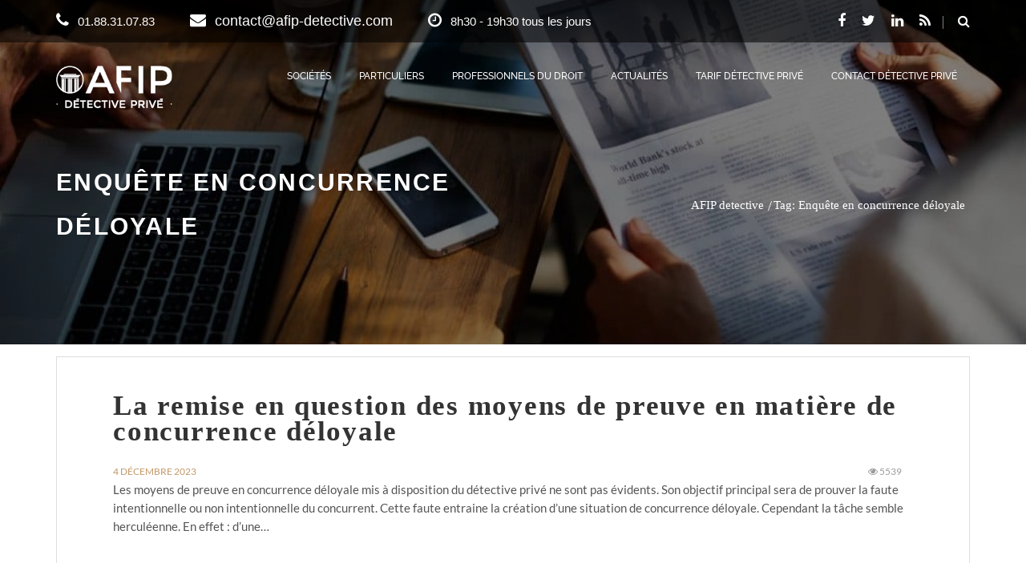

--- FILE ---
content_type: text/html; charset=UTF-8
request_url: https://www.afip-detective.com/tag/enquete-concurrence-deloyale/
body_size: 36320
content:
<!DOCTYPE html>
<html lang="fr-FR">
<head><meta charset="UTF-8" /><script>if(navigator.userAgent.match(/MSIE|Internet Explorer/i)||navigator.userAgent.match(/Trident\/7\..*?rv:11/i)){var href=document.location.href;if(!href.match(/[?&]nowprocket/)){if(href.indexOf("?")==-1){if(href.indexOf("#")==-1){document.location.href=href+"?nowprocket=1"}else{document.location.href=href.replace("#","?nowprocket=1#")}}else{if(href.indexOf("#")==-1){document.location.href=href+"&nowprocket=1"}else{document.location.href=href.replace("#","&nowprocket=1#")}}}}</script><script>(()=>{class RocketLazyLoadScripts{constructor(){this.v="2.0.4",this.userEvents=["keydown","keyup","mousedown","mouseup","mousemove","mouseover","mouseout","touchmove","touchstart","touchend","touchcancel","wheel","click","dblclick","input"],this.attributeEvents=["onblur","onclick","oncontextmenu","ondblclick","onfocus","onmousedown","onmouseenter","onmouseleave","onmousemove","onmouseout","onmouseover","onmouseup","onmousewheel","onscroll","onsubmit"]}async t(){this.i(),this.o(),/iP(ad|hone)/.test(navigator.userAgent)&&this.h(),this.u(),this.l(this),this.m(),this.k(this),this.p(this),this._(),await Promise.all([this.R(),this.L()]),this.lastBreath=Date.now(),this.S(this),this.P(),this.D(),this.O(),this.M(),await this.C(this.delayedScripts.normal),await this.C(this.delayedScripts.defer),await this.C(this.delayedScripts.async),await this.T(),await this.F(),await this.j(),await this.A(),window.dispatchEvent(new Event("rocket-allScriptsLoaded")),this.everythingLoaded=!0,this.lastTouchEnd&&await new Promise(t=>setTimeout(t,500-Date.now()+this.lastTouchEnd)),this.I(),this.H(),this.U(),this.W()}i(){this.CSPIssue=sessionStorage.getItem("rocketCSPIssue"),document.addEventListener("securitypolicyviolation",t=>{this.CSPIssue||"script-src-elem"!==t.violatedDirective||"data"!==t.blockedURI||(this.CSPIssue=!0,sessionStorage.setItem("rocketCSPIssue",!0))},{isRocket:!0})}o(){window.addEventListener("pageshow",t=>{this.persisted=t.persisted,this.realWindowLoadedFired=!0},{isRocket:!0}),window.addEventListener("pagehide",()=>{this.onFirstUserAction=null},{isRocket:!0})}h(){let t;function e(e){t=e}window.addEventListener("touchstart",e,{isRocket:!0}),window.addEventListener("touchend",function i(o){o.changedTouches[0]&&t.changedTouches[0]&&Math.abs(o.changedTouches[0].pageX-t.changedTouches[0].pageX)<10&&Math.abs(o.changedTouches[0].pageY-t.changedTouches[0].pageY)<10&&o.timeStamp-t.timeStamp<200&&(window.removeEventListener("touchstart",e,{isRocket:!0}),window.removeEventListener("touchend",i,{isRocket:!0}),"INPUT"===o.target.tagName&&"text"===o.target.type||(o.target.dispatchEvent(new TouchEvent("touchend",{target:o.target,bubbles:!0})),o.target.dispatchEvent(new MouseEvent("mouseover",{target:o.target,bubbles:!0})),o.target.dispatchEvent(new PointerEvent("click",{target:o.target,bubbles:!0,cancelable:!0,detail:1,clientX:o.changedTouches[0].clientX,clientY:o.changedTouches[0].clientY})),event.preventDefault()))},{isRocket:!0})}q(t){this.userActionTriggered||("mousemove"!==t.type||this.firstMousemoveIgnored?"keyup"===t.type||"mouseover"===t.type||"mouseout"===t.type||(this.userActionTriggered=!0,this.onFirstUserAction&&this.onFirstUserAction()):this.firstMousemoveIgnored=!0),"click"===t.type&&t.preventDefault(),t.stopPropagation(),t.stopImmediatePropagation(),"touchstart"===this.lastEvent&&"touchend"===t.type&&(this.lastTouchEnd=Date.now()),"click"===t.type&&(this.lastTouchEnd=0),this.lastEvent=t.type,t.composedPath&&t.composedPath()[0].getRootNode()instanceof ShadowRoot&&(t.rocketTarget=t.composedPath()[0]),this.savedUserEvents.push(t)}u(){this.savedUserEvents=[],this.userEventHandler=this.q.bind(this),this.userEvents.forEach(t=>window.addEventListener(t,this.userEventHandler,{passive:!1,isRocket:!0})),document.addEventListener("visibilitychange",this.userEventHandler,{isRocket:!0})}U(){this.userEvents.forEach(t=>window.removeEventListener(t,this.userEventHandler,{passive:!1,isRocket:!0})),document.removeEventListener("visibilitychange",this.userEventHandler,{isRocket:!0}),this.savedUserEvents.forEach(t=>{(t.rocketTarget||t.target).dispatchEvent(new window[t.constructor.name](t.type,t))})}m(){const t="return false",e=Array.from(this.attributeEvents,t=>"data-rocket-"+t),i="["+this.attributeEvents.join("],[")+"]",o="[data-rocket-"+this.attributeEvents.join("],[data-rocket-")+"]",s=(e,i,o)=>{o&&o!==t&&(e.setAttribute("data-rocket-"+i,o),e["rocket"+i]=new Function("event",o),e.setAttribute(i,t))};new MutationObserver(t=>{for(const n of t)"attributes"===n.type&&(n.attributeName.startsWith("data-rocket-")||this.everythingLoaded?n.attributeName.startsWith("data-rocket-")&&this.everythingLoaded&&this.N(n.target,n.attributeName.substring(12)):s(n.target,n.attributeName,n.target.getAttribute(n.attributeName))),"childList"===n.type&&n.addedNodes.forEach(t=>{if(t.nodeType===Node.ELEMENT_NODE)if(this.everythingLoaded)for(const i of[t,...t.querySelectorAll(o)])for(const t of i.getAttributeNames())e.includes(t)&&this.N(i,t.substring(12));else for(const e of[t,...t.querySelectorAll(i)])for(const t of e.getAttributeNames())this.attributeEvents.includes(t)&&s(e,t,e.getAttribute(t))})}).observe(document,{subtree:!0,childList:!0,attributeFilter:[...this.attributeEvents,...e]})}I(){this.attributeEvents.forEach(t=>{document.querySelectorAll("[data-rocket-"+t+"]").forEach(e=>{this.N(e,t)})})}N(t,e){const i=t.getAttribute("data-rocket-"+e);i&&(t.setAttribute(e,i),t.removeAttribute("data-rocket-"+e))}k(t){Object.defineProperty(HTMLElement.prototype,"onclick",{get(){return this.rocketonclick||null},set(e){this.rocketonclick=e,this.setAttribute(t.everythingLoaded?"onclick":"data-rocket-onclick","this.rocketonclick(event)")}})}S(t){function e(e,i){let o=e[i];e[i]=null,Object.defineProperty(e,i,{get:()=>o,set(s){t.everythingLoaded?o=s:e["rocket"+i]=o=s}})}e(document,"onreadystatechange"),e(window,"onload"),e(window,"onpageshow");try{Object.defineProperty(document,"readyState",{get:()=>t.rocketReadyState,set(e){t.rocketReadyState=e},configurable:!0}),document.readyState="loading"}catch(t){console.log("WPRocket DJE readyState conflict, bypassing")}}l(t){this.originalAddEventListener=EventTarget.prototype.addEventListener,this.originalRemoveEventListener=EventTarget.prototype.removeEventListener,this.savedEventListeners=[],EventTarget.prototype.addEventListener=function(e,i,o){o&&o.isRocket||!t.B(e,this)&&!t.userEvents.includes(e)||t.B(e,this)&&!t.userActionTriggered||e.startsWith("rocket-")||t.everythingLoaded?t.originalAddEventListener.call(this,e,i,o):(t.savedEventListeners.push({target:this,remove:!1,type:e,func:i,options:o}),"mouseenter"!==e&&"mouseleave"!==e||t.originalAddEventListener.call(this,e,t.savedUserEvents.push,o))},EventTarget.prototype.removeEventListener=function(e,i,o){o&&o.isRocket||!t.B(e,this)&&!t.userEvents.includes(e)||t.B(e,this)&&!t.userActionTriggered||e.startsWith("rocket-")||t.everythingLoaded?t.originalRemoveEventListener.call(this,e,i,o):t.savedEventListeners.push({target:this,remove:!0,type:e,func:i,options:o})}}J(t,e){this.savedEventListeners=this.savedEventListeners.filter(i=>{let o=i.type,s=i.target||window;return e!==o||t!==s||(this.B(o,s)&&(i.type="rocket-"+o),this.$(i),!1)})}H(){EventTarget.prototype.addEventListener=this.originalAddEventListener,EventTarget.prototype.removeEventListener=this.originalRemoveEventListener,this.savedEventListeners.forEach(t=>this.$(t))}$(t){t.remove?this.originalRemoveEventListener.call(t.target,t.type,t.func,t.options):this.originalAddEventListener.call(t.target,t.type,t.func,t.options)}p(t){let e;function i(e){return t.everythingLoaded?e:e.split(" ").map(t=>"load"===t||t.startsWith("load.")?"rocket-jquery-load":t).join(" ")}function o(o){function s(e){const s=o.fn[e];o.fn[e]=o.fn.init.prototype[e]=function(){return this[0]===window&&t.userActionTriggered&&("string"==typeof arguments[0]||arguments[0]instanceof String?arguments[0]=i(arguments[0]):"object"==typeof arguments[0]&&Object.keys(arguments[0]).forEach(t=>{const e=arguments[0][t];delete arguments[0][t],arguments[0][i(t)]=e})),s.apply(this,arguments),this}}if(o&&o.fn&&!t.allJQueries.includes(o)){const e={DOMContentLoaded:[],"rocket-DOMContentLoaded":[]};for(const t in e)document.addEventListener(t,()=>{e[t].forEach(t=>t())},{isRocket:!0});o.fn.ready=o.fn.init.prototype.ready=function(i){function s(){parseInt(o.fn.jquery)>2?setTimeout(()=>i.bind(document)(o)):i.bind(document)(o)}return"function"==typeof i&&(t.realDomReadyFired?!t.userActionTriggered||t.fauxDomReadyFired?s():e["rocket-DOMContentLoaded"].push(s):e.DOMContentLoaded.push(s)),o([])},s("on"),s("one"),s("off"),t.allJQueries.push(o)}e=o}t.allJQueries=[],o(window.jQuery),Object.defineProperty(window,"jQuery",{get:()=>e,set(t){o(t)}})}P(){const t=new Map;document.write=document.writeln=function(e){const i=document.currentScript,o=document.createRange(),s=i.parentElement;let n=t.get(i);void 0===n&&(n=i.nextSibling,t.set(i,n));const c=document.createDocumentFragment();o.setStart(c,0),c.appendChild(o.createContextualFragment(e)),s.insertBefore(c,n)}}async R(){return new Promise(t=>{this.userActionTriggered?t():this.onFirstUserAction=t})}async L(){return new Promise(t=>{document.addEventListener("DOMContentLoaded",()=>{this.realDomReadyFired=!0,t()},{isRocket:!0})})}async j(){return this.realWindowLoadedFired?Promise.resolve():new Promise(t=>{window.addEventListener("load",t,{isRocket:!0})})}M(){this.pendingScripts=[];this.scriptsMutationObserver=new MutationObserver(t=>{for(const e of t)e.addedNodes.forEach(t=>{"SCRIPT"!==t.tagName||t.noModule||t.isWPRocket||this.pendingScripts.push({script:t,promise:new Promise(e=>{const i=()=>{const i=this.pendingScripts.findIndex(e=>e.script===t);i>=0&&this.pendingScripts.splice(i,1),e()};t.addEventListener("load",i,{isRocket:!0}),t.addEventListener("error",i,{isRocket:!0}),setTimeout(i,1e3)})})})}),this.scriptsMutationObserver.observe(document,{childList:!0,subtree:!0})}async F(){await this.X(),this.pendingScripts.length?(await this.pendingScripts[0].promise,await this.F()):this.scriptsMutationObserver.disconnect()}D(){this.delayedScripts={normal:[],async:[],defer:[]},document.querySelectorAll("script[type$=rocketlazyloadscript]").forEach(t=>{t.hasAttribute("data-rocket-src")?t.hasAttribute("async")&&!1!==t.async?this.delayedScripts.async.push(t):t.hasAttribute("defer")&&!1!==t.defer||"module"===t.getAttribute("data-rocket-type")?this.delayedScripts.defer.push(t):this.delayedScripts.normal.push(t):this.delayedScripts.normal.push(t)})}async _(){await this.L();let t=[];document.querySelectorAll("script[type$=rocketlazyloadscript][data-rocket-src]").forEach(e=>{let i=e.getAttribute("data-rocket-src");if(i&&!i.startsWith("data:")){i.startsWith("//")&&(i=location.protocol+i);try{const o=new URL(i).origin;o!==location.origin&&t.push({src:o,crossOrigin:e.crossOrigin||"module"===e.getAttribute("data-rocket-type")})}catch(t){}}}),t=[...new Map(t.map(t=>[JSON.stringify(t),t])).values()],this.Y(t,"preconnect")}async G(t){if(await this.K(),!0!==t.noModule||!("noModule"in HTMLScriptElement.prototype))return new Promise(e=>{let i;function o(){(i||t).setAttribute("data-rocket-status","executed"),e()}try{if(navigator.userAgent.includes("Firefox/")||""===navigator.vendor||this.CSPIssue)i=document.createElement("script"),[...t.attributes].forEach(t=>{let e=t.nodeName;"type"!==e&&("data-rocket-type"===e&&(e="type"),"data-rocket-src"===e&&(e="src"),i.setAttribute(e,t.nodeValue))}),t.text&&(i.text=t.text),t.nonce&&(i.nonce=t.nonce),i.hasAttribute("src")?(i.addEventListener("load",o,{isRocket:!0}),i.addEventListener("error",()=>{i.setAttribute("data-rocket-status","failed-network"),e()},{isRocket:!0}),setTimeout(()=>{i.isConnected||e()},1)):(i.text=t.text,o()),i.isWPRocket=!0,t.parentNode.replaceChild(i,t);else{const i=t.getAttribute("data-rocket-type"),s=t.getAttribute("data-rocket-src");i?(t.type=i,t.removeAttribute("data-rocket-type")):t.removeAttribute("type"),t.addEventListener("load",o,{isRocket:!0}),t.addEventListener("error",i=>{this.CSPIssue&&i.target.src.startsWith("data:")?(console.log("WPRocket: CSP fallback activated"),t.removeAttribute("src"),this.G(t).then(e)):(t.setAttribute("data-rocket-status","failed-network"),e())},{isRocket:!0}),s?(t.fetchPriority="high",t.removeAttribute("data-rocket-src"),t.src=s):t.src="data:text/javascript;base64,"+window.btoa(unescape(encodeURIComponent(t.text)))}}catch(i){t.setAttribute("data-rocket-status","failed-transform"),e()}});t.setAttribute("data-rocket-status","skipped")}async C(t){const e=t.shift();return e?(e.isConnected&&await this.G(e),this.C(t)):Promise.resolve()}O(){this.Y([...this.delayedScripts.normal,...this.delayedScripts.defer,...this.delayedScripts.async],"preload")}Y(t,e){this.trash=this.trash||[];let i=!0;var o=document.createDocumentFragment();t.forEach(t=>{const s=t.getAttribute&&t.getAttribute("data-rocket-src")||t.src;if(s&&!s.startsWith("data:")){const n=document.createElement("link");n.href=s,n.rel=e,"preconnect"!==e&&(n.as="script",n.fetchPriority=i?"high":"low"),t.getAttribute&&"module"===t.getAttribute("data-rocket-type")&&(n.crossOrigin=!0),t.crossOrigin&&(n.crossOrigin=t.crossOrigin),t.integrity&&(n.integrity=t.integrity),t.nonce&&(n.nonce=t.nonce),o.appendChild(n),this.trash.push(n),i=!1}}),document.head.appendChild(o)}W(){this.trash.forEach(t=>t.remove())}async T(){try{document.readyState="interactive"}catch(t){}this.fauxDomReadyFired=!0;try{await this.K(),this.J(document,"readystatechange"),document.dispatchEvent(new Event("rocket-readystatechange")),await this.K(),document.rocketonreadystatechange&&document.rocketonreadystatechange(),await this.K(),this.J(document,"DOMContentLoaded"),document.dispatchEvent(new Event("rocket-DOMContentLoaded")),await this.K(),this.J(window,"DOMContentLoaded"),window.dispatchEvent(new Event("rocket-DOMContentLoaded"))}catch(t){console.error(t)}}async A(){try{document.readyState="complete"}catch(t){}try{await this.K(),this.J(document,"readystatechange"),document.dispatchEvent(new Event("rocket-readystatechange")),await this.K(),document.rocketonreadystatechange&&document.rocketonreadystatechange(),await this.K(),this.J(window,"load"),window.dispatchEvent(new Event("rocket-load")),await this.K(),window.rocketonload&&window.rocketonload(),await this.K(),this.allJQueries.forEach(t=>t(window).trigger("rocket-jquery-load")),await this.K(),this.J(window,"pageshow");const t=new Event("rocket-pageshow");t.persisted=this.persisted,window.dispatchEvent(t),await this.K(),window.rocketonpageshow&&window.rocketonpageshow({persisted:this.persisted})}catch(t){console.error(t)}}async K(){Date.now()-this.lastBreath>45&&(await this.X(),this.lastBreath=Date.now())}async X(){return document.hidden?new Promise(t=>setTimeout(t)):new Promise(t=>requestAnimationFrame(t))}B(t,e){return e===document&&"readystatechange"===t||(e===document&&"DOMContentLoaded"===t||(e===window&&"DOMContentLoaded"===t||(e===window&&"load"===t||e===window&&"pageshow"===t)))}static run(){(new RocketLazyLoadScripts).t()}}RocketLazyLoadScripts.run()})();</script>

<meta name="viewport" content="initial-scale=1, width=device-width" />
<link rel="profile" href="https://gmpg.org/xfn/11" />
<link rel="pingback" href="https://www.afip-detective.com/xmlrpc.php" />
<meta name='robots' content='index, follow, max-image-preview:large, max-snippet:-1, max-video-preview:-1' />

	<!-- This site is optimized with the Yoast SEO plugin v21.9.1 - https://yoast.com/wordpress/plugins/seo/ -->
	<title>Enquête en concurrence déloyale Archives &#8226; AFIP Détective privé</title>
<link data-rocket-prefetch href="https://fonts.googleapis.com" rel="dns-prefetch">
<link data-rocket-preload as="style" href="https://fonts.googleapis.com/css?family=Raleway%3A100%2C200%2C300%2C400%2C500%2C600%2C700%2C800%2C900%2C100italic%2C200italic%2C300italic%2C400italic%2C500italic%2C600italic%2C700italic%2C800italic%2C900italic%7CLato%3A100%2C300%2C400%2C700%2C900%2C100italic%2C300italic%2C400italic%2C700italic%2C900italic&#038;subset=latin&#038;display=swap" rel="preload">
<link href="https://fonts.googleapis.com/css?family=Raleway%3A100%2C200%2C300%2C400%2C500%2C600%2C700%2C800%2C900%2C100italic%2C200italic%2C300italic%2C400italic%2C500italic%2C600italic%2C700italic%2C800italic%2C900italic%7CLato%3A100%2C300%2C400%2C700%2C900%2C100italic%2C300italic%2C400italic%2C700italic%2C900italic&#038;subset=latin&#038;display=swap" media="print" onload="this.media=&#039;all&#039;" rel="stylesheet">
<style id="wpr-usedcss">img.emoji{display:inline!important;border:none!important;box-shadow:none!important;height:1em!important;width:1em!important;margin:0 .07em!important;vertical-align:-.1em!important;background:0 0!important;padding:0!important}:where(.wp-block-button__link){border-radius:9999px;box-shadow:none;padding:calc(.667em + 2px) calc(1.333em + 2px);text-decoration:none}:where(.wp-block-calendar table:not(.has-background) th){background:#ddd}:where(.wp-block-columns){margin-bottom:1.75em}:where(.wp-block-columns.has-background){padding:1.25em 2.375em}:where(.wp-block-post-comments input[type=submit]){border:none}:where(.wp-block-cover-image:not(.has-text-color)),:where(.wp-block-cover:not(.has-text-color)){color:#fff}:where(.wp-block-cover-image.is-light:not(.has-text-color)),:where(.wp-block-cover.is-light:not(.has-text-color)){color:#000}:where(.wp-block-file){margin-bottom:1.5em}:where(.wp-block-file__button){border-radius:2em;display:inline-block;padding:.5em 1em}:where(.wp-block-file__button):is(a):active,:where(.wp-block-file__button):is(a):focus,:where(.wp-block-file__button):is(a):hover,:where(.wp-block-file__button):is(a):visited{box-shadow:none;color:#fff;opacity:.85;text-decoration:none}:where(.wp-block-latest-comments:not([style*=line-height] .wp-block-latest-comments__comment)){line-height:1.1}:where(.wp-block-latest-comments:not([style*=line-height] .wp-block-latest-comments__comment-excerpt p)){line-height:1.8}ul{box-sizing:border-box}:where(.wp-block-navigation.has-background .wp-block-navigation-item a:not(.wp-element-button)),:where(.wp-block-navigation.has-background .wp-block-navigation-submenu a:not(.wp-element-button)){padding:.5em 1em}:where(.wp-block-navigation .wp-block-navigation__submenu-container .wp-block-navigation-item a:not(.wp-element-button)),:where(.wp-block-navigation .wp-block-navigation__submenu-container .wp-block-navigation-submenu a:not(.wp-element-button)),:where(.wp-block-navigation .wp-block-navigation__submenu-container .wp-block-navigation-submenu button.wp-block-navigation-item__content),:where(.wp-block-navigation .wp-block-navigation__submenu-container .wp-block-pages-list__item button.wp-block-navigation-item__content){padding:.5em 1em}:where(p.has-text-color:not(.has-link-color)) a{color:inherit}:where(.wp-block-post-excerpt){margin-bottom:var(--wp--style--block-gap);margin-top:var(--wp--style--block-gap)}:where(.wp-block-pullquote){margin:0 0 1em}:where(.wp-block-search__button){border:1px solid #ccc;padding:6px 10px}:where(.wp-block-search__button-inside .wp-block-search__inside-wrapper){border:1px solid #949494;box-sizing:border-box;padding:4px}:where(.wp-block-search__button-inside .wp-block-search__inside-wrapper) .wp-block-search__input{border:none;border-radius:0;padding:0 4px}:where(.wp-block-search__button-inside .wp-block-search__inside-wrapper) .wp-block-search__input:focus{outline:0}:where(.wp-block-search__button-inside .wp-block-search__inside-wrapper) :where(.wp-block-search__button){padding:4px 8px}:where(.wp-block-term-description){margin-bottom:var(--wp--style--block-gap);margin-top:var(--wp--style--block-gap)}:where(pre.wp-block-verse){font-family:inherit}.entry-content{counter-reset:footnotes}:root{--wp--preset--font-size--normal:16px;--wp--preset--font-size--huge:42px}.screen-reader-text{clip:rect(1px,1px,1px,1px);word-wrap:normal!important;border:0;-webkit-clip-path:inset(50%);clip-path:inset(50%);height:1px;margin:-1px;overflow:hidden;padding:0;position:absolute;width:1px}.screen-reader-text:focus{clip:auto!important;background-color:#ddd;-webkit-clip-path:none;clip-path:none;color:#444;display:block;font-size:1em;height:auto;left:5px;line-height:normal;padding:15px 23px 14px;text-decoration:none;top:5px;width:auto;z-index:100000}html :where(.has-border-color){border-style:solid}html :where([style*=border-top-color]){border-top-style:solid}html :where([style*=border-right-color]){border-right-style:solid}html :where([style*=border-bottom-color]){border-bottom-style:solid}html :where([style*=border-left-color]){border-left-style:solid}html :where([style*=border-width]){border-style:solid}html :where([style*=border-top-width]){border-top-style:solid}html :where([style*=border-right-width]){border-right-style:solid}html :where([style*=border-bottom-width]){border-bottom-style:solid}html :where([style*=border-left-width]){border-left-style:solid}html :where(img[class*=wp-image-]){height:auto;max-width:100%}:where(figure){margin:0 0 1em}html :where(.is-position-sticky){--wp-admin--admin-bar--position-offset:var(--wp-admin--admin-bar--height,0px)}@media screen and (max-width:600px){html :where(.is-position-sticky){--wp-admin--admin-bar--position-offset:0px}}body{--wp--preset--color--black:#000000;--wp--preset--color--cyan-bluish-gray:#abb8c3;--wp--preset--color--white:#ffffff;--wp--preset--color--pale-pink:#f78da7;--wp--preset--color--vivid-red:#cf2e2e;--wp--preset--color--luminous-vivid-orange:#ff6900;--wp--preset--color--luminous-vivid-amber:#fcb900;--wp--preset--color--light-green-cyan:#7bdcb5;--wp--preset--color--vivid-green-cyan:#00d084;--wp--preset--color--pale-cyan-blue:#8ed1fc;--wp--preset--color--vivid-cyan-blue:#0693e3;--wp--preset--color--vivid-purple:#9b51e0;--wp--preset--gradient--vivid-cyan-blue-to-vivid-purple:linear-gradient(135deg,rgba(6, 147, 227, 1) 0%,rgb(155, 81, 224) 100%);--wp--preset--gradient--light-green-cyan-to-vivid-green-cyan:linear-gradient(135deg,rgb(122, 220, 180) 0%,rgb(0, 208, 130) 100%);--wp--preset--gradient--luminous-vivid-amber-to-luminous-vivid-orange:linear-gradient(135deg,rgba(252, 185, 0, 1) 0%,rgba(255, 105, 0, 1) 100%);--wp--preset--gradient--luminous-vivid-orange-to-vivid-red:linear-gradient(135deg,rgba(255, 105, 0, 1) 0%,rgb(207, 46, 46) 100%);--wp--preset--gradient--very-light-gray-to-cyan-bluish-gray:linear-gradient(135deg,rgb(238, 238, 238) 0%,rgb(169, 184, 195) 100%);--wp--preset--gradient--cool-to-warm-spectrum:linear-gradient(135deg,rgb(74, 234, 220) 0%,rgb(151, 120, 209) 20%,rgb(207, 42, 186) 40%,rgb(238, 44, 130) 60%,rgb(251, 105, 98) 80%,rgb(254, 248, 76) 100%);--wp--preset--gradient--blush-light-purple:linear-gradient(135deg,rgb(255, 206, 236) 0%,rgb(152, 150, 240) 100%);--wp--preset--gradient--blush-bordeaux:linear-gradient(135deg,rgb(254, 205, 165) 0%,rgb(254, 45, 45) 50%,rgb(107, 0, 62) 100%);--wp--preset--gradient--luminous-dusk:linear-gradient(135deg,rgb(255, 203, 112) 0%,rgb(199, 81, 192) 50%,rgb(65, 88, 208) 100%);--wp--preset--gradient--pale-ocean:linear-gradient(135deg,rgb(255, 245, 203) 0%,rgb(182, 227, 212) 50%,rgb(51, 167, 181) 100%);--wp--preset--gradient--electric-grass:linear-gradient(135deg,rgb(202, 248, 128) 0%,rgb(113, 206, 126) 100%);--wp--preset--gradient--midnight:linear-gradient(135deg,rgb(2, 3, 129) 0%,rgb(40, 116, 252) 100%);--wp--preset--font-size--small:13px;--wp--preset--font-size--medium:20px;--wp--preset--font-size--large:36px;--wp--preset--font-size--x-large:42px;--wp--preset--spacing--20:0.44rem;--wp--preset--spacing--30:0.67rem;--wp--preset--spacing--40:1rem;--wp--preset--spacing--50:1.5rem;--wp--preset--spacing--60:2.25rem;--wp--preset--spacing--70:3.38rem;--wp--preset--spacing--80:5.06rem;--wp--preset--shadow--natural:6px 6px 9px rgba(0, 0, 0, .2);--wp--preset--shadow--deep:12px 12px 50px rgba(0, 0, 0, .4);--wp--preset--shadow--sharp:6px 6px 0px rgba(0, 0, 0, .2);--wp--preset--shadow--outlined:6px 6px 0px -3px rgba(255, 255, 255, 1),6px 6px rgba(0, 0, 0, 1);--wp--preset--shadow--crisp:6px 6px 0px rgba(0, 0, 0, 1)}:where(.is-layout-flex){gap:.5em}:where(.is-layout-grid){gap:.5em}:where(.wp-block-post-template.is-layout-flex){gap:1.25em}:where(.wp-block-post-template.is-layout-grid){gap:1.25em}:where(.wp-block-columns.is-layout-flex){gap:2em}:where(.wp-block-columns.is-layout-grid){gap:2em}#cookie-law-info-bar{font-size:15px;margin:0 auto;padding:12px 10px;position:absolute;text-align:center;box-sizing:border-box;width:100%;z-index:9999;display:none;left:0;font-weight:300;box-shadow:0 -1px 10px 0 rgba(172,171,171,.3)}#cookie-law-info-again{font-size:10pt;margin:0;padding:5px 10px;text-align:center;z-index:9999;cursor:pointer;box-shadow:#161616 2px 2px 5px 2px}#cookie-law-info-bar span{vertical-align:middle}.cli-plugin-button,.cli-plugin-button:visited{display:inline-block;padding:9px 12px;color:#fff;text-decoration:none;position:relative;cursor:pointer;margin-left:5px;text-decoration:none}.cli-plugin-main-link{margin-left:0;font-weight:550;text-decoration:underline}.cli-plugin-button:hover{background-color:#111;color:#fff;text-decoration:none}.cli-plugin-button,.cli-plugin-button:visited,.medium.cli-plugin-button,.medium.cli-plugin-button:visited{font-size:13px;font-weight:400;line-height:1}.cli-plugin-button{margin-top:5px}.cli-bar-popup{-moz-background-clip:padding;-webkit-background-clip:padding;background-clip:padding-box;-webkit-border-radius:30px;-moz-border-radius:30px;border-radius:30px;padding:20px}.cli-plugin-main-link.cli-plugin-button{text-decoration:none}.cli-plugin-main-link.cli-plugin-button{margin-left:5px}.modal-backdrop.show{opacity:.8}.modal-backdrop{position:fixed;top:0;right:0;bottom:0;left:0;z-index:1039;background-color:#000}.modal-backdrop.show{opacity:.5}.cli-modal-backdrop{position:fixed;top:0;right:0;bottom:0;left:0;z-index:1040;background-color:#000;display:none}.cli-modal-backdrop.cli-show{opacity:.5;display:block}.cli-modal.cli-show{display:block}.cli-modal .cli-modal-dialog{position:relative;width:auto;margin:.5rem;pointer-events:none;font-family:-apple-system,BlinkMacSystemFont,"Segoe UI",Roboto,"Helvetica Neue",Arial,sans-serif,"Apple Color Emoji","Segoe UI Emoji","Segoe UI Symbol";font-size:1rem;font-weight:400;line-height:1.5;color:#212529;text-align:left;display:-ms-flexbox;display:flex;-ms-flex-align:center;align-items:center;min-height:calc(100% - (.5rem * 2))}@media (min-width:992px){.cli-modal .cli-modal-dialog{max-width:900px}}.cli-modal-content{position:relative;display:-ms-flexbox;display:flex;-ms-flex-direction:column;flex-direction:column;width:100%;pointer-events:auto;background-color:#fff;background-clip:padding-box;border-radius:.3rem;outline:0}.cli-modal .cli-modal-close{position:absolute;right:10px;top:10px;z-index:1;padding:0;background-color:transparent!important;border:0;-webkit-appearance:none;font-size:1.5rem;font-weight:700;line-height:1;color:#000;text-shadow:0 1px 0 #fff}.cli-switch{display:inline-block;position:relative;min-height:1px;padding-left:70px;font-size:14px}.cli-switch .cli-slider{background-color:#e3e1e8;height:24px;width:50px;bottom:0;cursor:pointer;left:0;position:absolute;right:0;top:0;transition:.4s}.cli-switch .cli-slider:before{background-color:#fff;bottom:2px;content:"";height:20px;left:2px;position:absolute;transition:.4s;width:20px}.cli-switch input:checked+.cli-slider{background-color:#00acad}.cli-switch input:checked+.cli-slider:before{transform:translateX(26px)}.cli-switch .cli-slider{border-radius:34px}.cli-fade{transition:opacity .15s linear}.cli-tab-content{width:100%;padding:30px}.cli-container-fluid{padding-right:15px;padding-left:15px;margin-right:auto;margin-left:auto}.cli-row{display:-ms-flexbox;display:flex;-ms-flex-wrap:wrap;flex-wrap:wrap;margin-right:-15px;margin-left:-15px}.cli-align-items-stretch{-ms-flex-align:stretch!important;align-items:stretch!important}.cli-px-0{padding-left:0;padding-right:0}.cli-btn{cursor:pointer;font-size:14px;display:inline-block;font-weight:400;text-align:center;white-space:nowrap;vertical-align:middle;-webkit-user-select:none;-moz-user-select:none;-ms-user-select:none;user-select:none;border:1px solid transparent;padding:.5rem 1.25rem;line-height:1;border-radius:.25rem;transition:all .15s ease-in-out}.cli-btn:hover{opacity:.8}.cli-btn:focus{outline:0}.cli-modal-backdrop.cli-show{opacity:.8}.cli-modal-open{overflow:hidden}.cli-barmodal-open{overflow:hidden}.cli-modal-open .cli-modal{overflow-x:hidden;overflow-y:auto}.cli-modal.cli-fade .cli-modal-dialog{transition:-webkit-transform .3s ease-out;transition:transform .3s ease-out;transition:transform .3s ease-out,-webkit-transform .3s ease-out;-webkit-transform:translate(0,-25%);transform:translate(0,-25%)}.cli-modal.cli-show .cli-modal-dialog{-webkit-transform:translate(0,0);transform:translate(0,0)}.cli-modal-backdrop{position:fixed;top:0;right:0;bottom:0;left:0;z-index:1040;background-color:#000;-webkit-transform:scale(0);transform:scale(0);transition:opacity ease-in-out .5s}.cli-modal-backdrop.cli-fade{opacity:0}.cli-modal-backdrop.cli-show{opacity:.5;-webkit-transform:scale(1);transform:scale(1)}.cli-modal{position:fixed;top:0;right:0;bottom:0;left:0;z-index:99999;transform:scale(0);overflow:hidden;outline:0;display:none}.cli-modal a{text-decoration:none}.cli-modal .cli-modal-dialog{position:relative;width:auto;margin:.5rem;pointer-events:none;font-family:inherit;font-size:1rem;font-weight:400;line-height:1.5;color:#212529;text-align:left;display:-ms-flexbox;display:flex;-ms-flex-align:center;align-items:center;min-height:calc(100% - (.5rem * 2))}@media (min-width:576px){.cli-modal .cli-modal-dialog{max-width:500px;margin:1.75rem auto;min-height:calc(100% - (1.75rem * 2))}}.cli-modal-content{position:relative;display:-ms-flexbox;display:flex;-ms-flex-direction:column;flex-direction:column;width:100%;pointer-events:auto;background-color:#fff;background-clip:padding-box;border-radius:.2rem;box-sizing:border-box;outline:0}.cli-modal .row{margin:0 -15px}.cli-modal .cli-modal-close:focus{outline:0}.cli-switch{display:inline-block;position:relative;min-height:1px;padding-left:38px;font-size:14px}.cli-switch input[type=checkbox]{display:none}.cli-switch .cli-slider{background-color:#e3e1e8;height:20px;width:38px;bottom:0;cursor:pointer;left:0;position:absolute;right:0;top:0;transition:.4s}.cli-switch .cli-slider:before{background-color:#fff;bottom:2px;content:"";height:15px;left:3px;position:absolute;transition:.4s;width:15px}.cli-switch input:checked+.cli-slider{background-color:#61a229}.cli-switch input:checked+.cli-slider:before{transform:translateX(18px)}.cli-switch .cli-slider{border-radius:34px;font-size:0}.cli-switch .cli-slider:before{border-radius:50%}.cli-tab-content{background:#fff}.cli-tab-content{width:100%;padding:5px 30px 5px 5px;box-sizing:border-box}@media (max-width:767px){.cli-tab-content{padding:30px 10px}}.cli-tab-content p{color:#343438;font-size:14px;margin-top:0}.cli-tab-content h4{font-size:20px;margin-bottom:1.5rem;margin-top:0;font-family:inherit;font-weight:500;line-height:1.2;color:inherit}#cookie-law-info-bar .cli-tab-content{background:0 0}#cookie-law-info-bar .cli-nav-link,#cookie-law-info-bar .cli-switch .cli-slider:after,#cookie-law-info-bar .cli-tab-container p,#cookie-law-info-bar span.cli-necessary-caption{color:inherit}#cookie-law-info-bar .cli-tab-header a:before{border-right:1px solid currentColor;border-bottom:1px solid currentColor}#cookie-law-info-bar .cli-row{margin-top:20px}#cookie-law-info-bar .cli-tab-content h4{margin-bottom:.5rem}#cookie-law-info-bar .cli-tab-container{display:none;text-align:left}.cli-tab-footer .cli-btn{background-color:#00acad;padding:10px 15px;text-decoration:none}.cli-tab-footer .wt-cli-privacy-accept-btn{background-color:#61a229;color:#fff;border-radius:0}.cli-tab-footer{width:100%;text-align:right;padding:20px 0}.cli-col-12{width:100%}.cli-tab-header{display:flex;justify-content:space-between}.cli-tab-header a:before{width:10px;height:2px;left:0;top:calc(50% - 1px)}.cli-tab-header a:after{width:2px;height:10px;left:4px;top:calc(50% - 5px);-webkit-transform:none;transform:none}.cli-tab-header a:before{width:7px;height:7px;border-right:1px solid #4a6e78;border-bottom:1px solid #4a6e78;content:" ";transform:rotate(-45deg);-webkit-transition:.2s ease-in-out;-moz-transition:.2s ease-in-out;transition:all .2s ease-in-out;margin-right:10px}.cli-tab-header a.cli-nav-link{position:relative;display:flex;align-items:center;font-size:14px;color:#000;text-transform:capitalize}.cli-tab-header.cli-tab-active .cli-nav-link:before{transform:rotate(45deg);-webkit-transition:.2s ease-in-out;-moz-transition:.2s ease-in-out;transition:all .2s ease-in-out}.cli-tab-header{border-radius:5px;padding:12px 15px;cursor:pointer;transition:background-color .2s ease-out .3s,color .2s ease-out 0s;background-color:#f2f2f2}.cli-modal .cli-modal-close{position:absolute;right:0;top:0;z-index:1;-webkit-appearance:none;width:40px;height:40px;padding:0;border-radius:50%;padding:10px;background:0 0;border:none;min-width:40px}.cli-tab-container h1,.cli-tab-container h4{font-family:inherit;font-size:16px;margin-bottom:15px;margin:10px 0}#cliSettingsPopup .cli-tab-section-container{padding-top:12px}.cli-privacy-content-text,.cli-tab-container p{font-size:14px;line-height:1.4;margin-top:0;padding:0;color:#000}.cli-tab-content{display:none}.cli-tab-section .cli-tab-content{padding:10px 20px 5px}.cli-tab-section{margin-top:5px}.cli-switch .cli-slider:after{content:attr(data-cli-disable);position:absolute;right:50px;color:#000;font-size:12px;text-align:right;min-width:80px}.cli-switch input:checked+.cli-slider:after{content:attr(data-cli-enable)}.cli-privacy-overview:not(.cli-collapsed) .cli-privacy-content{max-height:60px;transition:max-height .15s ease-out;overflow:hidden}a.cli-privacy-readmore{font-size:12px;margin-top:12px;display:inline-block;padding-bottom:0;cursor:pointer;color:#000;text-decoration:underline}.cli-modal-footer{position:relative}a.cli-privacy-readmore:before{content:attr(data-readmore-text)}.cli-collapsed a.cli-privacy-readmore:before{content:attr(data-readless-text)}.cli-collapsed .cli-privacy-content{transition:max-height .25s ease-in}.cli-privacy-content p{margin-bottom:0}.cli-modal-close svg{fill:#000}span.cli-necessary-caption{color:#000;font-size:12px}#cookie-law-info-bar .cli-privacy-overview{display:none}.cli-tab-container .cli-row{max-height:500px;overflow-y:auto}.cli-modal.cli-blowup.cli-out{z-index:-1}.cli-modal.cli-blowup{z-index:999999;transform:scale(1)}.cli-modal.cli-blowup .cli-modal-dialog{animation:.5s cubic-bezier(.165,.84,.44,1) forwards blowUpModal}.cli-modal.cli-blowup.cli-out .cli-modal-dialog{animation:.5s cubic-bezier(.165,.84,.44,1) forwards blowUpModalTwo}@keyframes blowUpModal{0%{transform:scale(0)}100%{transform:scale(1)}}@keyframes blowUpModalTwo{0%{transform:scale(1);opacity:1}50%{transform:scale(.5);opacity:0}100%{transform:scale(0);opacity:0}}.cli_settings_button{cursor:pointer}.wt-cli-sr-only{display:none;font-size:16px}a.wt-cli-element.cli_cookie_close_button{text-decoration:none;color:#333;font-size:22px;line-height:22px;cursor:pointer;position:absolute;right:10px;top:5px}.cli-bar-container{float:none;margin:0 auto;display:-webkit-box;display:-moz-box;display:-ms-flexbox;display:-webkit-flex;display:flex;justify-content:space-between;-webkit-box-align:center;-moz-box-align:center;-ms-flex-align:center;-webkit-align-items:center;align-items:center}#cookie-law-info-bar[data-cli-type=popup] .cli-bar-container,#cookie-law-info-bar[data-cli-type=widget] .cli-bar-container{display:block}.wt-cli-necessary-checkbox{display:none!important}.wt-cli-privacy-overview-actions{padding-bottom:0}.wt-cli-cookie-description{font-size:14px;line-height:1.4;margin-top:0;padding:0;color:#000}.simplesocialbuttons_inline{-webkit-transition:.3s ease-in-out;transition:all .3s ease-in-out}.simplesocialbuttons_inline button:nth-child(2){-webkit-animation-delay:.2s;animation-delay:.2s}.simplesocialbuttons_inline button:nth-child(3){-webkit-animation-delay:.4s;animation-delay:.4s}.simplesocialbuttons_inline button:nth-child(4){-webkit-animation-delay:.6s;animation-delay:.6s}.simplesocialbuttons_inline button:nth-child(5){-webkit-animation-delay:.8s;animation-delay:.8s}.simplesocialbuttons_inline button:nth-child(6){-webkit-animation-delay:1s;animation-delay:1s}.simplesocialbuttons_inline button:nth-child(7){-webkit-animation-delay:1.2s;animation-delay:1.2s}.simplesocialbuttons_inline button:nth-child(8){-webkit-animation-delay:1.4s;animation-delay:1.4s}.simplesocialbuttons_inline button:nth-child(9){-webkit-animation-delay:1.6s;animation-delay:1.6s}.simplesocialbuttons_inline button:nth-child(10){-webkit-animation-delay:1.8s;animation-delay:1.8s}.simplesocialbuttons_inline button:nth-child(11){-webkit-animation-delay:2s;animation-delay:2s}.simplesocialbuttons_inline button:nth-child(12){-webkit-animation-delay:2.2s;animation-delay:2.2s}.simplesocialbuttons_inline button:nth-child(13){-webkit-animation-delay:2.4s;animation-delay:2.4s}.simplesocialbuttons_inline button:nth-child(14){-webkit-animation-delay:2.6s;animation-delay:2.6s}.simplesocialbuttons_inline button:nth-child(15){-webkit-animation-delay:2.8s;animation-delay:2.8s}.ssb_counter{font-family:Helvetica,Arial,sans-serif}div[class*=simplesocialbuttons-float]:not(.simplesocial-simple-icons) button .ssb_counter{min-width:15px;height:15px;color:#fff;top:-10px;border:1px solid #fff;border-radius:0;font-size:8px;line-height:14px}div[class*=simplesocialbuttons-float]:not(.simplesocial-simple-icons) button{height:36px;width:36px;-webkit-box-sizing:border-box;box-sizing:border-box}div[class*=simplesocialbuttons-float]:not(.simplesocial-simple-icons) button .ssb_counter{position:absolute;color:#fff;line-height:15px;height:17px}div[class*=simplesocialbuttons-float] button:nth-child(2){-webkit-animation-delay:.2s;animation-delay:.2s}div[class*=simplesocialbuttons-float] button:nth-child(3){-webkit-animation-delay:.4s;animation-delay:.4s}div[class*=simplesocialbuttons-float] button:nth-child(4){-webkit-animation-delay:.6s;animation-delay:.6s}div[class*=simplesocialbuttons-float] button:nth-child(5){-webkit-animation-delay:.8s;animation-delay:.8s}div[class*=simplesocialbuttons-float] button:nth-child(6){-webkit-animation-delay:1s;animation-delay:1s}div[class*=simplesocialbuttons-float] button:nth-child(7){-webkit-animation-delay:1.2s;animation-delay:1.2s}div[class*=simplesocialbuttons-float] button:nth-child(8){-webkit-animation-delay:1.4s;animation-delay:1.4s}div[class*=simplesocialbuttons-float] button:nth-child(9){-webkit-animation-delay:1.6s;animation-delay:1.6s}div[class*=simplesocialbuttons-float] button:nth-child(10){-webkit-animation-delay:1.8s;animation-delay:1.8s}div[class*=simplesocialbuttons-float] button:nth-child(11){-webkit-animation-delay:2s;animation-delay:2s}div[class*=simplesocialbuttons-float] button:nth-child(12){-webkit-animation-delay:2.2s;animation-delay:2.2s}div[class*=simplesocialbuttons-float] button:nth-child(13){-webkit-animation-delay:2.4s;animation-delay:2.4s}div[class*=simplesocialbuttons-float] button:nth-child(14){-webkit-animation-delay:2.6s;animation-delay:2.6s}div[class*=simplesocialbuttons-float] button:nth-child(15){-webkit-animation-delay:2.8s;animation-delay:2.8s}div[class*=simplesocialbuttons-float]{position:fixed;width:36px;z-index:1000;text-align:center;z-index:9999}.ssb_counter{padding:0 2px}.ssb-hide-floating-bar{-webkit-box-sizing:border-box;box-sizing:border-box;width:24px;height:24px;line-height:22px;border-radius:13px;vertical-align:middle;display:-webkit-box;display:-ms-flexbox;display:flex;-webkit-box-align:center;-ms-flex-align:center;align-items:center;-webkit-box-pack:center;-ms-flex-pack:center;justify-content:center;cursor:pointer;text-align:center;opacity:0;fill:#232323;-webkit-transition:opacity .25s,fill .15s,background .15s,-webkit-transform .15s;transition:opacity .25s,fill .15s,background .15s,transform .15s,-webkit-transform .15s;-webkit-transform:translateX(-10px);-ms-transform:translateX(-10px);transform:translateX(-10px);margin-top:6px;position:relative;left:50%;margin-left:-13px}.ssb-hide-floating-bar:hover{background-color:rgba(0,0,0,.4);fill:#fff;opacity:1}@media only screen and (max-width:1024px){.ssb-hide-floating-bar{background-color:rgba(0,0,0,.4);fill:#fff;opacity:1;left:28px!important;transform:translateX(-10px)!important;padding:0 6px 0 4px!important}}div[class*=simplesocialbuttons-float] button{transition:all .2s linear}.ssb-hide-float-buttons button{transform:translatex(-100%);opacity:0}.ssb-hide-float-buttons .ssb-hide-floating-bar{background-color:rgba(0,0,0,.4);fill:#fff;opacity:1;-webkit-transform:translateX(0);-ms-transform:translateX(0);transform:translateX(0)}.ssb-hide-floating-bar svg{transition:all .2s linear}.ssb-hide-float-buttons .ssb-hide-floating-bar svg{transform:rotate(180deg)}html{font-family:sans-serif;-webkit-text-size-adjust:100%;-ms-text-size-adjust:100%}body{margin:0}article,aside,figcaption,figure,footer,header,main,nav,summary{display:block}canvas,progress{display:inline-block;vertical-align:baseline}[hidden],template{display:none}a{background-color:transparent}a:active,a:hover{outline:0}strong{font-weight:700}h1{margin:.67em 0;font-size:2em}img{border:0}svg:not(:root){overflow:hidden}figure{margin:1em 40px}button,input,optgroup,select,textarea{margin:0;font:inherit;color:inherit}button{overflow:visible}button,select{text-transform:none}button,html input[type=button],input[type=submit]{-webkit-appearance:button;cursor:pointer}button[disabled],html input[disabled]{cursor:default}button::-moz-focus-inner,input::-moz-focus-inner{padding:0;border:0}input{line-height:normal}input[type=checkbox],input[type=radio]{-webkit-box-sizing:border-box;-moz-box-sizing:border-box;box-sizing:border-box;padding:0}input[type=number]::-webkit-inner-spin-button,input[type=number]::-webkit-outer-spin-button{height:auto}input[type=search]{-webkit-box-sizing:content-box;-moz-box-sizing:content-box;box-sizing:content-box;-webkit-appearance:textfield}input[type=search]::-webkit-search-cancel-button,input[type=search]::-webkit-search-decoration{-webkit-appearance:none}fieldset{padding:.35em .625em .75em;margin:0 2px;border:1px solid silver}legend{padding:0;border:0}textarea{overflow:auto}optgroup{font-weight:700}table{border-spacing:0;border-collapse:collapse}@media print{*,:after,:before{color:#000!important;text-shadow:none!important;background:0 0!important;-webkit-box-shadow:none!important;box-shadow:none!important}a,a:visited{text-decoration:underline}a[href]:after{content:" (" attr(href) ")"}a[href^="#"]:after{content:""}img,tr{page-break-inside:avoid}img{max-width:100%!important}h2,h3,p{orphans:3;widows:3}h2,h3{page-break-after:avoid}select{background:#fff!important}.label{border:1px solid #000}.table{border-collapse:collapse!important}}*{-webkit-box-sizing:border-box;-moz-box-sizing:border-box;box-sizing:border-box}:after,:before{-webkit-box-sizing:border-box;-moz-box-sizing:border-box;box-sizing:border-box}html{font-size:10px;-webkit-tap-highlight-color:transparent}body{font-family:"Helvetica Neue",Helvetica,Arial,sans-serif;font-size:14px;line-height:1.42857143;color:#333;background-color:#fff}button,input,select,textarea{font-family:inherit;font-size:inherit;line-height:inherit}a{color:#337ab7;text-decoration:none}a:focus,a:hover{color:#23527c;text-decoration:underline}a:focus{outline:dotted thin;outline:-webkit-focus-ring-color auto 5px;outline-offset:-2px}figure{margin:0}img{vertical-align:middle}[role=button]{cursor:pointer}.h1,h1,h2,h3,h4{font-family:inherit;font-weight:500;line-height:1.1;color:inherit}.h1,h1,h2,h3{margin-top:20px;margin-bottom:10px}h4{margin-top:10px;margin-bottom:10px}.h1,h1{font-size:36px}h2{font-size:30px}h3{font-size:24px}h4{font-size:18px}p{margin:0 0 10px}ul{margin-top:0;margin-bottom:10px}ul ul{margin-bottom:0}address{margin-bottom:20px;font-style:normal;line-height:1.42857143}.container{padding-right:15px;padding-left:15px;margin-right:auto;margin-left:auto}@media (min-width:768px){.container{width:750px}}@media (min-width:992px){.cli-modal .cli-modal-dialog{max-width:645px}.container{width:970px}}@media (min-width:1200px){.container{width:1170px}}.row{margin-right:-15px;margin-left:-15px}.col-lg-10,.col-lg-12,.col-lg-2,.col-lg-3,.col-lg-6,.col-md-10,.col-md-12,.col-md-2,.col-md-3,.col-md-6,.col-sm-12,.col-sm-5,.col-sm-6,.col-sm-7,.col-xs-12{position:relative;min-height:1px;padding-right:15px;padding-left:15px}.col-xs-12{float:left}.col-xs-12{width:100%}@media (min-width:768px){.col-sm-12,.col-sm-5,.col-sm-6,.col-sm-7{float:left}.col-sm-12{width:100%}.col-sm-7{width:58.33333333%}.col-sm-6{width:50%}.col-sm-5{width:41.66666667%}}@media (min-width:992px){.col-md-10,.col-md-12,.col-md-2,.col-md-3,.col-md-6{float:left}.col-md-12{width:100%}.col-md-10{width:83.33333333%}.col-md-6{width:50%}.col-md-3{width:25%}.col-md-2{width:16.66666667%}#colophon #cms-footer-bottom{padding-top:34px;padding-bottom:34px}}@media (min-width:1200px){.col-lg-10,.col-lg-12,.col-lg-2,.col-lg-3,.col-lg-6{float:left}.col-lg-12{width:100%}.col-lg-10{width:83.33333333%}.col-lg-6{width:50%}.col-lg-3{width:25%}.col-lg-2{width:16.66666667%}}table{background-color:transparent}.table{width:100%;max-width:100%;margin-bottom:20px}.table>tbody+tbody{border-top:2px solid #ddd}.table .table{background-color:#fff}fieldset{min-width:0;padding:0;margin:0;border:0}legend{display:block;width:100%;padding:0;margin-bottom:20px;font-size:21px;line-height:inherit;color:#333;border:0;border-bottom:1px solid #e5e5e5}label{display:inline-block;max-width:100%;margin-bottom:5px;font-weight:700}input[type=search]{-webkit-box-sizing:border-box;-moz-box-sizing:border-box;box-sizing:border-box}input[type=checkbox],input[type=radio]{margin:4px 0 0;line-height:normal}select[multiple],select[size]{height:auto}input[type=checkbox]:focus,input[type=radio]:focus{outline:dotted thin;outline:-webkit-focus-ring-color auto 5px;outline-offset:-2px}input[type=search]{-webkit-appearance:none}.checkbox,.radio{position:relative;display:block;margin-top:10px;margin-bottom:10px}.checkbox label,.radio label{min-height:20px;padding-left:20px;margin-bottom:0;font-weight:400;cursor:pointer}.checkbox input[type=checkbox],.radio input[type=radio]{position:absolute;margin-left:-20px}.checkbox+.checkbox,.radio+.radio{margin-top:-5px}fieldset[disabled] input[type=checkbox],fieldset[disabled] input[type=radio],input[type=checkbox].disabled,input[type=checkbox][disabled],input[type=radio].disabled,input[type=radio][disabled]{cursor:not-allowed}.checkbox.disabled label,.radio.disabled label,fieldset[disabled] .checkbox label,fieldset[disabled] .radio label{cursor:not-allowed}.btn{display:inline-block;padding:6px 12px;margin-bottom:0;font-size:14px;font-weight:400;line-height:1.42857143;text-align:center;white-space:nowrap;vertical-align:middle;-ms-touch-action:manipulation;touch-action:manipulation;cursor:pointer;-webkit-user-select:none;-moz-user-select:none;-ms-user-select:none;user-select:none;background-image:none;border:1px solid transparent;border-radius:4px}.btn.active.focus,.btn.active:focus,.btn.focus,.btn:active.focus,.btn:active:focus,.btn:focus{outline:dotted thin;outline:-webkit-focus-ring-color auto 5px;outline-offset:-2px}.btn.focus,.btn:focus,.btn:hover{color:#333;text-decoration:none}.btn.active,.btn:active{background-image:none;outline:0;-webkit-box-shadow:inset 0 3px 5px rgba(0,0,0,.125);box-shadow:inset 0 3px 5px rgba(0,0,0,.125)}.btn.disabled,.btn[disabled],fieldset[disabled] .btn{pointer-events:none;cursor:not-allowed;-webkit-box-shadow:none;box-shadow:none;opacity:.65}.btn-primary{color:#fff;background-color:#337ab7;border-color:#2e6da4}.btn-primary.active,.btn-primary.focus,.btn-primary:active,.btn-primary:focus,.btn-primary:hover{color:#fff;background-color:#286090;border-color:#204d74}.btn-primary.active,.btn-primary:active{background-image:none}.btn-primary.disabled,.btn-primary.disabled.active,.btn-primary.disabled.focus,.btn-primary.disabled:active,.btn-primary.disabled:focus,.btn-primary.disabled:hover,.btn-primary[disabled],.btn-primary[disabled].active,.btn-primary[disabled].focus,.btn-primary[disabled]:active,.btn-primary[disabled]:focus,.btn-primary[disabled]:hover,fieldset[disabled] .btn-primary,fieldset[disabled] .btn-primary.active,fieldset[disabled] .btn-primary.focus,fieldset[disabled] .btn-primary:active,fieldset[disabled] .btn-primary:focus,fieldset[disabled] .btn-primary:hover{background-color:#337ab7;border-color:#2e6da4}.btn-success{color:#fff;background-color:#5cb85c;border-color:#4cae4c}.btn-success.active,.btn-success.focus,.btn-success:active,.btn-success:focus,.btn-success:hover{color:#fff;background-color:#449d44;border-color:#398439}.btn-success.active,.btn-success:active{background-image:none}.btn-success.disabled,.btn-success.disabled.active,.btn-success.disabled.focus,.btn-success.disabled:active,.btn-success.disabled:focus,.btn-success.disabled:hover,.btn-success[disabled],.btn-success[disabled].active,.btn-success[disabled].focus,.btn-success[disabled]:active,.btn-success[disabled]:focus,.btn-success[disabled]:hover,fieldset[disabled] .btn-success,fieldset[disabled] .btn-success.active,fieldset[disabled] .btn-success.focus,fieldset[disabled] .btn-success:active,fieldset[disabled] .btn-success:focus,fieldset[disabled] .btn-success:hover{background-color:#5cb85c;border-color:#4cae4c}.btn-info{color:#fff;background-color:#5bc0de;border-color:#46b8da}.btn-info.active,.btn-info.focus,.btn-info:active,.btn-info:focus,.btn-info:hover{color:#fff;background-color:#31b0d5;border-color:#269abc}.btn-info.active,.btn-info:active{background-image:none}.btn-info.disabled,.btn-info.disabled.active,.btn-info.disabled.focus,.btn-info.disabled:active,.btn-info.disabled:focus,.btn-info.disabled:hover,.btn-info[disabled],.btn-info[disabled].active,.btn-info[disabled].focus,.btn-info[disabled]:active,.btn-info[disabled]:focus,.btn-info[disabled]:hover,fieldset[disabled] .btn-info,fieldset[disabled] .btn-info.active,fieldset[disabled] .btn-info.focus,fieldset[disabled] .btn-info:active,fieldset[disabled] .btn-info:focus,fieldset[disabled] .btn-info:hover{background-color:#5bc0de;border-color:#46b8da}.btn-warning{color:#fff;background-color:#f0ad4e;border-color:#eea236}.btn-warning.active,.btn-warning.focus,.btn-warning:active,.btn-warning:focus,.btn-warning:hover{color:#fff;background-color:#ec971f;border-color:#d58512}.btn-warning.active,.btn-warning:active{background-image:none}.btn-warning.disabled,.btn-warning.disabled.active,.btn-warning.disabled.focus,.btn-warning.disabled:active,.btn-warning.disabled:focus,.btn-warning.disabled:hover,.btn-warning[disabled],.btn-warning[disabled].active,.btn-warning[disabled].focus,.btn-warning[disabled]:active,.btn-warning[disabled]:focus,.btn-warning[disabled]:hover,fieldset[disabled] .btn-warning,fieldset[disabled] .btn-warning.active,fieldset[disabled] .btn-warning.focus,fieldset[disabled] .btn-warning:active,fieldset[disabled] .btn-warning:focus,fieldset[disabled] .btn-warning:hover{background-color:#f0ad4e;border-color:#eea236}.btn-danger{color:#fff;background-color:#d9534f;border-color:#d43f3a}.btn-danger.active,.btn-danger.focus,.btn-danger:active,.btn-danger:focus,.btn-danger:hover{color:#fff;background-color:#c9302c;border-color:#ac2925}.btn-danger.active,.btn-danger:active{background-image:none}.btn-danger.disabled,.btn-danger.disabled.active,.btn-danger.disabled.focus,.btn-danger.disabled:active,.btn-danger.disabled:focus,.btn-danger.disabled:hover,.btn-danger[disabled],.btn-danger[disabled].active,.btn-danger[disabled].focus,.btn-danger[disabled]:active,.btn-danger[disabled]:focus,.btn-danger[disabled]:hover,fieldset[disabled] .btn-danger,fieldset[disabled] .btn-danger.active,fieldset[disabled] .btn-danger.focus,fieldset[disabled] .btn-danger:active,fieldset[disabled] .btn-danger:focus,fieldset[disabled] .btn-danger:hover{background-color:#d9534f;border-color:#d43f3a}.fade{opacity:0;-webkit-transition:opacity .15s linear;-o-transition:opacity .15s linear;transition:opacity .15s linear}.fade.in{opacity:1}.collapse{display:none}.collapse.in{display:block}tr.collapse.in{display:table-row}tbody.collapse.in{display:table-row-group}.collapsing{position:relative;height:0;overflow:hidden;-webkit-transition-timing-function:ease;-o-transition-timing-function:ease;transition-timing-function:ease;-webkit-transition-duration:.35s;-o-transition-duration:.35s;transition-duration:.35s;-webkit-transition-property:height,visibility;-o-transition-property:height,visibility;transition-property:height,visibility}.dropdown{position:relative}.dropdown-menu{position:absolute;top:100%;left:0;z-index:1000;display:none;float:left;min-width:160px;padding:5px 0;margin:2px 0 0;font-size:14px;text-align:left;list-style:none;background-color:#fff;-webkit-background-clip:padding-box;background-clip:padding-box;border:1px solid #ccc;border:1px solid rgba(0,0,0,.15);border-radius:4px;-webkit-box-shadow:0 6px 12px rgba(0,0,0,.175);box-shadow:0 6px 12px rgba(0,0,0,.175)}.dropdown-menu>li>a{display:block;padding:3px 20px;clear:both;font-weight:400;line-height:1.42857143;color:#333;white-space:nowrap}.dropdown-menu>li>a:focus,.dropdown-menu>li>a:hover{color:#262626;text-decoration:none;background-color:#f5f5f5}.dropdown-menu>.active>a,.dropdown-menu>.active>a:focus,.dropdown-menu>.active>a:hover{color:#fff;text-decoration:none;background-color:#337ab7;outline:0}.dropdown-menu>.disabled>a,.dropdown-menu>.disabled>a:focus,.dropdown-menu>.disabled>a:hover{color:#777}.dropdown-menu>.disabled>a:focus,.dropdown-menu>.disabled>a:hover{text-decoration:none;cursor:not-allowed;background-color:transparent;background-image:none}.open>.dropdown-menu{display:block}.open>a{outline:0}.dropdown-backdrop{position:fixed;top:0;right:0;bottom:0;left:0;z-index:990}.nav{padding-left:0;margin-bottom:0;list-style:none}.nav>li{position:relative;display:block}.nav>li>a{position:relative;display:block;padding:10px 15px}.nav>li>a:focus,.nav>li>a:hover{text-decoration:none;background-color:#eee}.nav>li.disabled>a{color:#777}.nav>li.disabled>a:focus,.nav>li.disabled>a:hover{color:#777;text-decoration:none;cursor:not-allowed;background-color:transparent}.nav .open>a,.nav .open>a:focus,.nav .open>a:hover{background-color:#eee;border-color:#337ab7}.nav>li>a>img{max-width:none}.navbar-nav{margin:7.5px -15px}.navbar-nav>li>a{padding-top:10px;padding-bottom:10px;line-height:20px}@media (max-width:767px){.navbar-nav .open .dropdown-menu{position:static;float:none;width:auto;margin-top:0;background-color:transparent;border:0;-webkit-box-shadow:none;box-shadow:none}.navbar-nav .open .dropdown-menu>li>a{padding:5px 15px 5px 25px}.navbar-nav .open .dropdown-menu>li>a{line-height:20px}.navbar-nav .open .dropdown-menu>li>a:focus,.navbar-nav .open .dropdown-menu>li>a:hover{background-image:none}}@media (min-width:768px){.navbar-nav{float:left;margin:0}.navbar-nav>li{float:left}.navbar-nav>li>a{padding-top:15px;padding-bottom:15px}}.navbar-nav>li>.dropdown-menu{margin-top:0;border-top-left-radius:0;border-top-right-radius:0}.label{display:inline;padding:.2em .6em .3em;font-size:75%;font-weight:700;line-height:1;color:#fff;text-align:center;white-space:nowrap;vertical-align:baseline;border-radius:.25em}a.label:focus,a.label:hover{color:#fff;text-decoration:none;cursor:pointer}.label:empty{display:none}.btn .label{position:relative;top:-1px}.alert{padding:15px;margin-bottom:20px;border:1px solid transparent;border-radius:4px}.alert h4{margin-top:0;color:inherit}.alert>p,.alert>ul{margin-bottom:0}.alert>p+p{margin-top:5px}.progress{height:20px;margin-bottom:20px;overflow:hidden;background-color:#f5f5f5;border-radius:4px;-webkit-box-shadow:inset 0 1px 2px rgba(0,0,0,.1);box-shadow:inset 0 1px 2px rgba(0,0,0,.1)}.media{margin-top:15px}.media:first-child{margin-top:0}.media{overflow:hidden;zoom:1}.panel{margin-bottom:20px;background-color:#fff;border:1px solid transparent;border-radius:4px;-webkit-box-shadow:0 1px 1px rgba(0,0,0,.05);box-shadow:0 1px 1px rgba(0,0,0,.05)}.panel>.table{margin-bottom:0}.panel>.table:first-child{border-top-left-radius:3px;border-top-right-radius:3px}.panel>.table:first-child>tbody:first-child>tr:first-child{border-top-left-radius:3px;border-top-right-radius:3px}.panel>.table:last-child{border-bottom-right-radius:3px;border-bottom-left-radius:3px}.panel>.table:last-child>tbody:last-child>tr:last-child{border-bottom-right-radius:3px;border-bottom-left-radius:3px}.modal-open{overflow:hidden}.modal-dialog{position:relative;width:auto;margin:10px}.modal-content{position:relative;background-color:#fff;-webkit-background-clip:padding-box;background-clip:padding-box;border:1px solid #999;border:1px solid rgba(0,0,0,.2);border-radius:6px;outline:0;-webkit-box-shadow:0 3px 9px rgba(0,0,0,.5);box-shadow:0 3px 9px rgba(0,0,0,.5)}.modal-backdrop{position:fixed;top:0;right:0;bottom:0;left:0;z-index:1040;background-color:#000}.modal-backdrop.fade{opacity:0}.modal-backdrop.in{opacity:.5}.modal-scrollbar-measure{position:absolute;top:-9999px;width:50px;height:50px;overflow:scroll}@media (min-width:768px){.modal-dialog{width:600px;margin:30px auto}.modal-content{-webkit-box-shadow:0 5px 15px rgba(0,0,0,.5);box-shadow:0 5px 15px rgba(0,0,0,.5)}}.tooltip{position:absolute;z-index:1070;display:block;font-family:"Helvetica Neue",Helvetica,Arial,sans-serif;font-size:12px;font-weight:400;line-height:1.4;opacity:0}.tooltip.in{opacity:.9}.tooltip.top{padding:5px 0;margin-top:-3px}.tooltip.right{padding:0 5px;margin-left:3px}.tooltip.bottom{padding:5px 0;margin-top:3px}.tooltip.left{padding:0 5px;margin-left:-3px}.tooltip-inner{max-width:200px;padding:3px 8px;color:#fff;text-align:center;text-decoration:none;background-color:#000;border-radius:4px}.tooltip-arrow{position:absolute;width:0;height:0;border-color:transparent;border-style:solid}.tooltip.top .tooltip-arrow{bottom:0;left:50%;margin-left:-5px;border-width:5px 5px 0;border-top-color:#000}.tooltip.right .tooltip-arrow{top:50%;left:0;margin-top:-5px;border-width:5px 5px 5px 0;border-right-color:#000}.tooltip.left .tooltip-arrow{top:50%;right:0;margin-top:-5px;border-width:5px 0 5px 5px;border-left-color:#000}.tooltip.bottom .tooltip-arrow{top:0;left:50%;margin-left:-5px;border-width:0 5px 5px;border-bottom-color:#000}.tooltip.bottom-right .tooltip-arrow{top:0;left:5px;margin-top:-5px;border-width:0 5px 5px;border-bottom-color:#000}.popover{position:absolute;top:0;left:0;z-index:1060;display:none;max-width:276px;padding:1px;font-family:"Helvetica Neue",Helvetica,Arial,sans-serif;font-size:14px;font-weight:400;line-height:1.42857143;text-align:left;white-space:normal;background-color:#fff;-webkit-background-clip:padding-box;background-clip:padding-box;border:1px solid #ccc;border:1px solid rgba(0,0,0,.2);border-radius:6px;-webkit-box-shadow:0 5px 10px rgba(0,0,0,.2);box-shadow:0 5px 10px rgba(0,0,0,.2)}.popover.top{margin-top:-10px}.popover.right{margin-left:10px}.popover.bottom{margin-top:10px}.popover.left{margin-left:-10px}.popover-title{padding:8px 14px;margin:0;font-size:14px;background-color:#f7f7f7;border-bottom:1px solid #ebebeb;border-radius:5px 5px 0 0}.popover-content{padding:9px 14px}.popover>.arrow,.popover>.arrow:after{position:absolute;display:block;width:0;height:0;border-color:transparent;border-style:solid}.popover>.arrow{border-width:11px}.popover>.arrow:after{content:"";border-width:10px}.popover.top>.arrow{bottom:-11px;left:50%;margin-left:-11px;border-top-color:#999;border-top-color:rgba(0,0,0,.25);border-bottom-width:0}.popover.top>.arrow:after{bottom:1px;margin-left:-10px;content:" ";border-top-color:#fff;border-bottom-width:0}.popover.right>.arrow{top:50%;left:-11px;margin-top:-11px;border-right-color:#999;border-right-color:rgba(0,0,0,.25);border-left-width:0}.popover.right>.arrow:after{bottom:-10px;left:1px;content:" ";border-right-color:#fff;border-left-width:0}.popover.bottom>.arrow{top:-11px;left:50%;margin-left:-11px;border-top-width:0;border-bottom-color:#999;border-bottom-color:rgba(0,0,0,.25)}.popover.bottom>.arrow:after{top:1px;margin-left:-10px;content:" ";border-top-width:0;border-bottom-color:#fff}.popover.left>.arrow{top:50%;right:-11px;margin-top:-11px;border-right-width:0;border-left-color:#999;border-left-color:rgba(0,0,0,.25)}.popover.left>.arrow:after{right:1px;bottom:-10px;content:" ";border-right-width:0;border-left-color:#fff}.carousel{position:relative}.carousel-indicators{position:absolute;bottom:10px;left:50%;z-index:15;width:60%;padding-left:0;margin-left:-30%;text-align:center;list-style:none}.carousel-indicators li{display:inline-block;width:10px;height:10px;margin:1px;text-indent:-999px;cursor:pointer;background-color:rgba(0,0,0,0);border:1px solid #fff;border-radius:10px}.carousel-indicators .active{width:12px;height:12px;margin:0;background-color:#fff}@media screen and (min-width:768px){.carousel-indicators{bottom:20px}}.clearfix:after,.clearfix:before,.container:after,.container:before,.nav:after,.nav:before,.row:after,.row:before{display:table;content:" "}.clearfix:after,.container:after,.nav:after,.row:after{clear:both}.hide{display:none!important}.show{display:block!important}.hidden{display:none!important}.affix{position:fixed}@-ms-viewport{width:device-width}@media (max-width:767px){.hidden-xs{display:none!important}}@media (min-width:768px)and (max-width:991px){.hidden-sm{display:none!important}}@media (min-width:992px)and (max-width:1199px){.hidden-md{display:none!important}}@media (min-width:1200px){.hidden-lg{display:none!important}}@font-face{font-display:swap;font-family:FontAwesome;src:url('https://www.afip-detective.com/wp-content/themes/kinglaw/assets/fonts/fontawesome-webfont.eot?v=4.7.0');src:url('https://www.afip-detective.com/wp-content/themes/kinglaw/assets/fonts/fontawesome-webfont.eot?#iefix&v=4.7.0') format('embedded-opentype'),url('https://www.afip-detective.com/wp-content/themes/kinglaw/assets/fonts/fontawesome-webfont.woff2?v=4.7.0') format('woff2'),url('https://www.afip-detective.com/wp-content/themes/kinglaw/assets/fonts/fontawesome-webfont.woff?v=4.7.0') format('woff'),url('https://www.afip-detective.com/wp-content/themes/kinglaw/assets/fonts/fontawesome-webfont.ttf?v=4.7.0') format('truetype'),url('https://www.afip-detective.com/wp-content/themes/kinglaw/assets/fonts/fontawesome-webfont.svg?v=4.7.0#fontawesomeregular') format('svg');font-weight:400;font-style:normal}.fa{display:inline-block;font:14px/1 FontAwesome;font-size:inherit;text-rendering:auto;-webkit-font-smoothing:antialiased;-moz-osx-font-smoothing:grayscale}.fa-search:before{content:"\f002"}.fa-clock-o:before{content:"\f017"}.fa-eye:before{content:"\f06e"}.fa-phone:before{content:"\f095"}.fa-twitter:before{content:"\f099"}.fa-facebook:before{content:"\f09a"}.fa-rss:before{content:"\f09e"}.fa-envelope:before{content:"\f0e0"}.fa-linkedin:before{content:"\f0e1"}.fa-comments-o:before{content:"\f0e6"}.fa-angle-up:before{content:"\f106"}[class*=" icon-"]:before,[class^=icon-]:before{font-family:Stroke-Gap-Icons;speak:none;font-style:normal;font-weight:400;font-variant:normal;text-transform:none;line-height:1;-webkit-font-smoothing:antialiased;-moz-osx-font-smoothing:grayscale}@font-face{font-display:swap;font-family:Linearicons-Free;src:url('https://www.afip-detective.com/wp-content/themes/kinglaw/assets/fonts/Linearicons-Free.eot?w118d');src:url('https://www.afip-detective.com/wp-content/themes/kinglaw/assets/fonts/Linearicons-Free.eot?#iefixw118d') format('embedded-opentype'),url('https://www.afip-detective.com/wp-content/themes/kinglaw/assets/fonts/Linearicons-Free.woff2?w118d') format('woff2'),url('https://www.afip-detective.com/wp-content/themes/kinglaw/assets/fonts/Linearicons-Free.woff?w118d') format('woff'),url('https://www.afip-detective.com/wp-content/themes/kinglaw/assets/fonts/Linearicons-Free.ttf?w118d') format('truetype'),url('https://www.afip-detective.com/wp-content/themes/kinglaw/assets/fonts/Linearicons-Free.svg?w118d#Linearicons-Free') format('svg');font-weight:400;font-style:normal}.lnr{font-family:Linearicons-Free;speak:none;font-style:normal;font-weight:400;font-variant:normal;text-transform:none;line-height:1;-webkit-font-smoothing:antialiased;-moz-osx-font-smoothing:grayscale}.lnr-magnifier:before{content:"\e86f"}.lnr-cross:before{content:"\e870"}.lnr-menu:before{content:"\e871"}.mfp-bg{top:0;left:0;width:100%;height:100%;z-index:1042;overflow:hidden;position:fixed;background:#0b0b0b;opacity:.8}.mfp-wrap{top:0;left:0;width:100%;height:100%;z-index:1043;position:fixed;outline:0!important;-webkit-backface-visibility:hidden}.mfp-container{text-align:center;position:absolute;width:100%;height:100%;left:0;top:0;padding:0 8px;-webkit-box-sizing:border-box;-moz-box-sizing:border-box;box-sizing:border-box}.mfp-container:before{content:'';display:inline-block;height:100%;vertical-align:middle}.mfp-align-top .mfp-container:before{display:none}.mfp-content{position:relative;display:inline-block;vertical-align:middle;margin:0 auto;text-align:left;z-index:1045}.mfp-ajax-holder .mfp-content,.mfp-inline-holder .mfp-content{width:100%;cursor:auto}.mfp-ajax-cur{cursor:progress}.mfp-zoom-out-cur,.mfp-zoom-out-cur .mfp-image-holder .mfp-close{cursor:-moz-zoom-out;cursor:-webkit-zoom-out;cursor:zoom-out}.mfp-zoom{cursor:pointer;cursor:-webkit-zoom-in;cursor:-moz-zoom-in;cursor:zoom-in}.mfp-auto-cursor .mfp-content{cursor:auto}.mfp-arrow,.mfp-close,.mfp-counter,.mfp-preloader{-webkit-user-select:none;-moz-user-select:none;user-select:none}.mfp-loading.mfp-figure{display:none}.mfp-hide{display:none!important}.mfp-preloader{color:#ccc;position:absolute;top:50%;width:auto;text-align:center;margin-top:-.8em;left:8px;right:8px;z-index:1044}.mfp-preloader a{color:#ccc}.mfp-preloader a:hover{color:#fff}.mfp-s-ready .mfp-preloader{display:none}.mfp-s-error .mfp-content{display:none}button.mfp-arrow,button.mfp-close{overflow:visible;cursor:pointer;background:0 0;border:0;-webkit-appearance:none;display:block;outline:0;padding:0;z-index:1046;-webkit-box-shadow:none;box-shadow:none}button::-moz-focus-inner{padding:0;border:0}.mfp-close{width:44px;height:44px;line-height:44px;position:absolute;right:0;top:0;text-decoration:none;text-align:center;opacity:.65;padding:0 0 18px 10px;color:#fff;font-style:normal;font-size:28px;font-family:Arial,Baskerville,monospace}.mfp-close:focus,.mfp-close:hover{opacity:1}.mfp-close:active{top:1px}.mfp-close-btn-in .mfp-close{color:#333}.mfp-iframe-holder .mfp-close,.mfp-image-holder .mfp-close{color:#fff;right:-6px;text-align:right;padding-right:6px;width:100%}.mfp-counter{position:absolute;top:0;right:0;color:#ccc;font-size:12px;line-height:18px;white-space:nowrap}.mfp-arrow{border-radius:0!important;position:absolute;opacity:.65;margin:0;top:50%;margin-top:-55px;padding:0;width:90px;height:110px;-webkit-tap-highlight-color:transparent}.mfp-arrow:active{margin-top:-54px}.mfp-arrow:focus,.mfp-arrow:hover{opacity:1}.mfp-arrow .mfp-a,.mfp-arrow .mfp-b,.mfp-arrow:after,.mfp-arrow:before{content:'';display:block;width:0;height:0;position:absolute;left:0;top:0;margin-top:35px;margin-left:35px;border:inset transparent}.mfp-arrow .mfp-a,.mfp-arrow:after{border-top-width:13px;border-bottom-width:13px;top:8px}.mfp-arrow .mfp-b,.mfp-arrow:before{border-top-width:21px;border-bottom-width:21px;opacity:.7}.mfp-arrow-left{left:0}.mfp-arrow-left .mfp-a,.mfp-arrow-left:after{border-right:17px solid #fff;margin-left:31px}.mfp-arrow-left .mfp-b,.mfp-arrow-left:before{margin-left:25px;border-right:27px solid #3f3f3f}.mfp-arrow-right{right:0}.mfp-arrow-right .mfp-a,.mfp-arrow-right:after{border-left:17px solid #fff;margin-left:39px}.mfp-arrow-right .mfp-b,.mfp-arrow-right:before{border-left:27px solid #3f3f3f}.mfp-iframe-holder{padding-top:40px;padding-bottom:40px}.mfp-iframe-holder .mfp-content{line-height:0;width:100%;max-width:900px}.mfp-iframe-holder .mfp-close{top:-40px}.mfp-iframe-scaler{width:100%;height:0;overflow:hidden;padding-top:56.25%}.mfp-iframe-scaler iframe{position:absolute;display:block;top:0;left:0;width:100%;height:100%;box-shadow:0 0 8px rgba(0,0,0,.6);background:#000}img.mfp-img{width:auto;max-width:100%;height:auto;display:block;line-height:0;-webkit-box-sizing:border-box;-moz-box-sizing:border-box;box-sizing:border-box;padding:40px 0;margin:0 auto}.mfp-figure{line-height:0}.mfp-figure:after{content:'';position:absolute;left:0;top:40px;bottom:40px;display:block;right:0;width:auto;height:auto;z-index:-1;box-shadow:0 0 8px rgba(0,0,0,.6);background:#444}.mfp-figure small{color:#bdbdbd;display:block;font-size:12px;line-height:14px}.mfp-figure figure{margin:0}.mfp-bottom-bar{margin-top:-36px;position:absolute;top:100%;left:0;width:100%;cursor:auto}.mfp-title{text-align:left;line-height:18px;color:#f3f3f3;word-wrap:break-word;padding-right:36px}.mfp-image-holder .mfp-content{max-width:100%}.mfp-gallery .mfp-image-holder .mfp-figure{cursor:pointer}@media screen and (max-width:800px) and (orientation:landscape),screen and (max-height:300px){.mfp-img-mobile .mfp-image-holder{padding-left:0;padding-right:0}.mfp-img-mobile img.mfp-img{padding:0}.mfp-img-mobile .mfp-figure:after{top:0;bottom:0}.mfp-img-mobile .mfp-figure small{display:inline;margin-left:5px}.mfp-img-mobile .mfp-bottom-bar{background:rgba(0,0,0,.6);bottom:0;margin:0;top:auto;padding:3px 5px;position:fixed;-webkit-box-sizing:border-box;-moz-box-sizing:border-box;box-sizing:border-box}.mfp-img-mobile .mfp-bottom-bar:empty{padding:0}.mfp-img-mobile .mfp-counter{right:5px;top:3px}.mfp-img-mobile .mfp-close{top:0;right:0;width:35px;height:35px;line-height:35px;background:rgba(0,0,0,.6);position:fixed;text-align:center;padding:0}}@media all and (max-width:900px){.mfp-arrow{-webkit-transform:scale(.75);transform:scale(.75)}.mfp-arrow-left{-webkit-transform-origin:0;transform-origin:0}.mfp-arrow-right{-webkit-transform-origin:100%;transform-origin:100%}.mfp-container{padding-left:6px;padding-right:6px}}.mfp-ie7 .mfp-img{padding:0}.mfp-ie7 .mfp-bottom-bar{width:600px;left:50%;margin-left:-300px;margin-top:5px;padding-bottom:5px}.mfp-ie7 .mfp-container{padding:0}.mfp-ie7 .mfp-content{padding-top:44px}.mfp-ie7 .mfp-close{top:0;right:0;padding-top:0}.mfp-fade.mfp-bg{opacity:0;-webkit-transition:.15s ease-out;-moz-transition:.15s ease-out;transition:all .15s ease-out}.mfp-fade.mfp-bg.mfp-ready{opacity:.8}.mfp-fade.mfp-bg.mfp-removing{opacity:0}.mfp-fade.mfp-wrap .mfp-content{opacity:0;-webkit-transition:.15s ease-out;-moz-transition:.15s ease-out;transition:all .15s ease-out}.mfp-fade.mfp-wrap.mfp-ready .mfp-content{opacity:1}.mfp-fade.mfp-wrap.mfp-removing .mfp-content{opacity:0}.zmdi{display:inline-block;font:14px/1 Material-Design-Iconic-Font;font-size:inherit;text-rendering:auto;-webkit-font-smoothing:antialiased;-moz-osx-font-smoothing:grayscale}.zmdi-arrow-left:before{content:'\f2ea'}.zmdi-arrow-right:before{content:'\f2ee'}.cshero-header-navigation .main-navigation .menu-main-menu li a{font-size:12px!important}footer .textwidget{padding-top:15px}body #cms-page-title:before{background-color:#544b4b}.btn,.button,button,input[type=submit]{background-color:#222;font-size:15px;font-weight:700;border:none;color:#fff;padding:16px 45px;line-height:1;-webkit-transition:.3s linear;-moz-transition:.3s linear;-ms-transition:.3s linear;transition:all .3s linear 0s;-webkit-border-radius:0;-khtml-border-radius:0;-moz-border-radius:0;-ms-border-radius:0;-o-border-radius:0;border-radius:0;position:relative;border:1px solid #222}.btn:focus,.btn:hover,.button:focus,.button:hover,button:focus,button:hover,input[type=submit]:focus,input[type=submit]:hover{outline:0;text-decoration:none;background-color:#c29765;border-color:#c29765;color:#fff}.btn i{padding-right:9px}.btn span{display:inline-block}.btn span+i{padding-right:0;padding-left:9px}.btn.btn-primary{background-color:#c29765;border-color:#c29765}.btn.btn-primary:hover{background-color:#222;border-color:#222}.entry-blog .entry-title{font-weight:700;font-family:'Playfair Display',serif}.entry-blog .entry-title a{color:#333}.entry-blog .entry-title a:hover{color:#c29765}.entry-blog.entry-blog-style1{background-color:#fff;margin-bottom:50px;padding:45px 70px 55px;border:1px solid #ddd;-webkit-transition:.5s;-moz-transition:.5s;-ms-transition:.5s;transition:all .5s ease 0s}@media (max-width:991px){.entry-blog.entry-blog-style1{padding:25px 20px 55px}}.entry-blog.entry-blog-style1:hover{box-shadow:0 10px 20px rgba(0,0,0,.11);border-color:#fff}.entry-blog.entry-blog-style1 .entry-title{font-size:35px;margin-bottom:22px;margin-top:0}@media (max-width:767px){.entry-blog.entry-blog-style1{padding-left:15px;padding-right:15px}.entry-blog.entry-blog-style1 .entry-title{font-size:25px}}.entry-meta ul{display:table;width:100%}.entry-meta ul li{display:inline-block;font-size:12px;padding-left:0;padding-right:5px;color:#999}.entry-meta ul li:first-child{padding-left:0;color:#c29765}.entry-meta ul li:first-child a{padding-left:0!important}.entry-meta ul li a{color:#565656}.entry-meta ul li a:hover{color:#c29765}.entry-meta.entry-meta-style2 ul{overflow:hidden}.entry-meta.entry-meta-style2 ul li{float:right}.entry-meta.entry-meta-style2 ul li:first-child{text-transform:uppercase;float:left}.entry-meta.entry-meta-style2 ul li:last-child{margin-right:0}.entry-meta.entry-meta-style2 ul li.counter-view{margin-right:9px}.entry-meta.entry-meta-style2 ul li.detail-comment{padding-right:0}#cms-page-title .cms-page-title-inner h1{font-size:40px;text-transform:uppercase}#cms-page-title .cms-page-title-inner span{margin-top:15px}.mfp-wrap img.mfp-img{padding:0}.cms-carousel-wrap,.owl-carousel{opacity:0}.owl-controls .owl-nav .owl-next{position:absolute;top:50%;transform:translate(0,-50%);width:46px;height:46px;line-height:44px;text-align:center;color:#fff;font-size:33px}.owl-controls .owl-nav .owl-next:after{font-size:33px;font-family:FontAwesome;position:absolute;text-align:center;top:50%;left:50%;transform:translate(-50%,-50%);z-index:33}.owl-controls .owl-nav .owl-next:hover{background-color:#404040;border-color:#404040}.owl-controls .owl-nav .owl-next i{font-size:0;position:absolute;left:-900000px}.owl-controls .owl-nav .owl-next{right:0}@media (min-width:1599px){.owl-controls .owl-nav .owl-next{right:-77px}}.owl-controls .owl-nav .owl-next:after{content:"\f105"}@media (max-width:1199px){.owl-controls .owl-nav{position:absolute;bottom:-50px;width:100%;text-align:center;display:block}.owl-controls .owl-nav .owl-next{position:static;transform:translate(0,0);display:inline-block}}.cms-grid-team .entry-title{font-weight:400;font-size:20px}.cms-grid-team .entry-title a{font-weight:700}.cms-grid-team .entry-title span{font-weight:400}.cms-grid-team .entry-specialized{border-top:1px solid #d6d6d6;border-bottom:1px solid #d6d6d6;color:#787878;padding-top:23px;padding-bottom:26px;margin-top:26px;margin-bottom:25px}.entry-header{position:relative}.cms-grid-team .cms-grid-item{margin-bottom:95px}.cms-carousel-wrap .dotsCont{margin:25px -15px 0}#cms-footer-bottom,#cms-footer-bottom a,#cms-footer-top,.site-footer,.site-footer ul li,.site-footer ul li a{color:#b3b4b4}#cms-footer-bottom a:hover{color:#c29765}#colophon{background-repeat:no-repeat;background-position:center;background-size:cover;font-size:13px;line-height:22px;position:relative}#colophon:before{position:absolute;top:0;left:0;right:0;bottom:0;content:""}#colophon #cms-footer-top{position:relative;padding:80px 0 70px;font-size:15px}#colophon #cms-footer-top:before{height:1px;content:"";display:block;left:0;right:0;bottom:0;width:100%;position:absolute;z-index:22}#colophon #cms-footer-top .cms-footer-top-item .widget_text{margin-bottom:25px}#colophon #cms-footer-top .wg-title{font-size:25px;line-height:normal;color:#fefefe;font-weight:400;letter-spacing:.05em;text-transform:uppercase;margin-bottom:20px;margin-top:11px}#colophon #cms-footer-top .cms-recent-post ul li,#colophon #cms-footer-top .widget ul li{line-height:32px}#colophon #cms-footer-top .cms-recent-post ul li i,#colophon #cms-footer-top .widget ul li i{color:#c29765}#colophon #cms-footer-top .cms-recent-post ul li{padding-left:15px;position:relative}#colophon #cms-footer-top .cms-recent-post ul li a{color:#b3b4b4}#colophon #cms-footer-top .cms-recent-post ul li a:hover{color:#c29765}#colophon #cms-footer-top .cms-recent-post ul li:before{position:absolute;content:"\f105";top:0;left:0;font-family:FontAwesome;font-size:15px;color:#c29765}#colophon.cms-footer1 #cms-footer-top:before{background-color:#4d4c4c}#colophon.cms-footer1 .cms-footer-bottom-item1{text-align:center}#back_to_top span{bottom:41px;right:20px;width:45px;height:45px;line-height:45px;text-align:center;position:fixed;background-color:#c29765;opacity:0;visibility:hidden;-webkit-transition:.3s linear;-moz-transition:.3s linear;-ms-transition:.3s linear;transition:all .3s linear 0s;color:#fff;font-size:18px;cursor:pointer;z-index:1001;background-color:rgba(0,0,0,.25);-webkit-border-radius:100%;-khtml-border-radius:100%;-moz-border-radius:100%;-ms-border-radius:100%;-o-border-radius:100%;border-radius:100%}#back_to_top span:hover{background-color:#c29765;-webkit-box-shadow:0 3px 20px rgba(0,0,0,.15);-moz-box-shadow:0 3px 20px rgba(0,0,0,.15);-ms-box-shadow:0 3px 20px rgba(0,0,0,.15);box-shadow:0 3px 20px rgba(0,0,0,.15)}#back_to_top.on span{opacity:1;visibility:visible}input[type=color],input[type=datetime],input[type=email],input[type=number],input[type=search],input[type=text],input[type=url],select,textarea{background-color:#fff;color:#9b9b9b;font-size:13px;padding:4px 18px;line-height:22px;width:100%;-webkit-border-radius:0;-khtml-border-radius:0;-moz-border-radius:0;-ms-border-radius:0;-o-border-radius:0;border-radius:0;outline:0;border-width:1px;border-style:solid;border-color:#eee;height:40px;-webkit-transition:.3s linear;-moz-transition:.3s linear;-ms-transition:.3s linear;transition:all .3s linear 0s}textarea{height:125px;max-width:100%;padding:12px 18px}input[type=color]:focus,input[type=datetime]:focus,input[type=email]:focus,input[type=number]:focus,input[type=search]:focus,input[type=text]:focus,input[type=url]:focus,textarea:focus{border-color:#c29765}input::-moz-placeholder,textarea::-moz-placeholder{color:#9b9b9b;opacity:1}input::-webkit-input-placeholder,textarea::-webkit-placeholder{color:#9b9b9b;opacity:1}input::-o-placeholder,textarea::-o-placeholder{color:#9b9b9b;opacity:1}input::-ms-placeholder,textarea::-ms-placeholder{color:#9b9b9b;opacity:1}#cshero-header-inner .main-navigation li{font-family:'Playfair Display',serif}#cshero-header-inner.header-2{width:100%}#cshero-header-inner.header-2 .header-top{background-color:rgba(0,0,0,.55)}#cshero-header-inner.header-2 .cms-topbar-inner{width:100%}#cshero-header-inner.header-2 .cms-topbar-inner ul.cms-top-info{float:left}#cshero-header-inner.header-2 .cms-topbar-inner ul.cms-top-info li.li-email a{font-size:18px}#cshero-header-inner.header-2 .cms-topbar-inner ul.social-top{float:right}#cshero-header-inner.header-2{position:absolute;left:0;top:0;right:0;z-index:88}@media (max-width:991px) and (max-width:767px){#cshero-header-inner.header-2 #cshero-header-top{display:none}}#cshero-header-inner.header-2 .cms-topbar-inner .cms-top-info li a,#cshero-header-inner.header-2 .cms-topbar-inner .social-top li a{font-size:15px}#cshero-header-inner.header-2 .cms-topbar-inner .cms-top-info li a,#cshero-header-inner.header-2 .cms-topbar-inner .cms-top-info li i,#cshero-header-inner.header-2 .cms-topbar-inner .social-top li a,#cshero-header-inner.header-2 .cms-topbar-inner .social-top li i{color:#fff}#cshero-header-inner.header-2 .cms-topbar-inner .cms-top-info li a:hover,#cshero-header-inner.header-2 .cms-topbar-inner .cms-top-info li i:hover,#cshero-header-inner.header-2 .cms-topbar-inner .social-top li a:hover,#cshero-header-inner.header-2 .cms-topbar-inner .social-top li i:hover{color:#c29765}#cshero-header-inner.header-2 .cms-topbar-inner{position:relative;display:table;padding-right:39px}#cshero-header-inner.header-2 .cms-topbar-inner ul{display:inline-block}#cshero-header-inner.header-2 .cms-topbar-inner ul li{font-family:Montserrat,sans-serif;font-size:15px;color:#fff;display:inline-block}#cshero-header-inner.header-2 .cms-topbar-inner ul li a{color:#fff}#cshero-header-inner.header-2 .cms-topbar-inner ul li a:hover{color:#c29765}#cshero-header-inner.header-2 .cms-topbar-inner ul li i{color:#fff}#cshero-header-inner.header-2 .cms-topbar-inner ul li span{color:#fff}#cshero-header-inner.header-2 .cms-topbar-inner ul.cms-top-info li{margin-left:24px;margin-right:17px}#cshero-header-inner.header-2 .cms-topbar-inner ul.cms-top-info li:first-child{margin-left:0}#cshero-header-inner.header-2 .cms-topbar-inner ul.cms-top-info li i{margin-right:7px;font-size:20px}#cshero-header-inner.header-2 .cms-topbar-inner ul.social-top{position:relative}#cshero-header-inner.header-2 .cms-topbar-inner ul.social-top li{margin-left:10px;margin-right:10px}#cshero-header-inner.header-2 .cms-topbar-inner ul.social-top li a{font-size:18px}#cshero-header-inner.header-2 .cms-topbar-inner ul.social-top:before{position:absolute;content:"";display:block;height:16px;top:20px;width:1px;right:-6px;background-color:rgba(255,255,255,.5)}#cshero-header-inner.header-2 .cms-topbar-inner .cshero-navigation-right{position:absolute;top:0;right:0;line-height:53px;height:53px;color:#fff}#cshero-header-inner.header-2 .cms-topbar-inner .cshero-navigation-right .h-icon i{font-size:16px}#cshero-header-inner.header-2 .cshero-header-navigation .main-navigation .menu-main-menu>li:last-child{padding-right:0}#cshero-header-inner .cshero-header-navigation .main-navigation .menu-main-menu>li>a:hover{color:#c29765!important}#cshero-header-inner .cshero-header-navigation .main-navigation .menu-main-menu>li:hover{position:relative}#cshero-header-inner .cshero-header-navigation .main-navigation .menu-main-menu>li:hover:after{height:4px;display:block;color:#c29765;background-color:#c29765;content:" ";bottom:0;width:100%;position:absolute;left:0;right:0;margin:0 auto}#cshero-header-inner .header-fixed .cshero-header-navigation .main-navigation .menu-main-menu>li>a{line-height:60px}#cshero-header-inner .header-fixed .cshero-header-navigation .main-navigation .menu-main-menu>li:hover{position:relative}#cshero-header-inner .header-fixed .cshero-header-navigation .main-navigation .menu-main-menu>li:hover:after{height:2px;display:block;color:#c29765;background-color:#c29765;content:" ";bottom:0;width:100%;position:absolute;left:0;right:0;margin:0 auto}@media (max-width:991px){#colophon #cms-footer-bottom{padding-top:30px;padding-bottom:30px;text-align:center}#colophon #cms-footer-bottom .cms-footer-bottom-item1{text-align:center}#cshero-header-inner.header-2{position:static}#cshero-header-inner.header-2 #cshero-header-top{padding-top:10px;padding-bottom:10px;background-color:#565656;border-bottom:1px solid rgba(0,0,0,.1)}#cshero-header-inner.header-2 .cms-topbar-inner{display:block;float:none;text-align:center;padding-right:0;border-bottom:none}#cshero-header-inner.header-2 .cms-topbar-inner ul{float:none!important}#cshero-header-inner.header-2 .cms-topbar-inner ul li{color:#999;height:30px;line-height:30px}#cshero-header-inner.header-2 .cms-topbar-inner ul li a,#cshero-header-inner.header-2 .cms-topbar-inner ul li i,#cshero-header-inner.header-2 .cms-topbar-inner ul li span{color:#999!important}#cshero-header-inner.header-2 .cms-topbar-inner ul.social-top:before{background-color:transparent!important}#cshero-header-inner .cshero-header-navigation .main-navigation .menu-main-menu>li:hover:after{background-color:transparent}#cshero-header-inner .header-fixed .cshero-header-navigation .main-navigation .menu-main-menu>li:hover:after{background-color:transparent}}.header-fixed #cshero-header-logo img{max-height:30px}@media (min-width:992px){#cshero-header-inner.header-2 .header-top{height:53px;line-height:53px}#cshero-header-logo img{max-height:53px}#cshero-header-inner #cshero-header{position:relative}#cshero-header-inner #cshero-header #cshero-header-logo a.sticky-logo{position:absolute;top:0;left:0;right:0;opacity:0;padding:0 15px}#cshero-header-inner #cshero-header .cshero-navigation-right{-webkit-transition:.3s linear;-moz-transition:.3s linear;-ms-transition:.3s linear;transition:all .3s linear 0s;float:right;position:relative;padding-left:16px}#cshero-header-inner #cshero-header .cshero-navigation-right .h-icon{display:inline-block}#cshero-header-inner #cshero-header .cshero-navigation-right .h-icon+.h-icon{padding-left:18px;padding-right:8px}#cshero-header-inner #cshero-header .cshero-navigation-right .h-icon i{font-size:18px;position:relative;top:1px;color:#222;cursor:pointer;-webkit-transition:.3s linear;-moz-transition:.3s linear;-ms-transition:.3s linear;transition:all .3s linear 0s}#cshero-header-inner #cshero-header .cshero-navigation-right .h-icon i:hover{color:#c29765}#cshero-header-inner #cshero-header .cshero-navigation-right .h-icon .icon-cart{position:relative;line-height:normal;cursor:pointer}#cshero-header-inner #cshero-header.header-fixed{background-color:#fff;-webkit-box-shadow:0 1px 3px rgba(0,0,0,.09);-moz-box-shadow:0 1px 3px rgba(0,0,0,.09);-ms-box-shadow:0 1px 3px rgba(0,0,0,.09);box-shadow:0 1px 3px rgba(0,0,0,.09);left:0;right:0;position:fixed;top:0;width:100%;z-index:1001}#cshero-header-inner #cshero-header.header-fixed #cshero-header-logo a.main-logo{opacity:0}#cshero-header-inner #cshero-header.header-fixed #cshero-header-logo a.sticky-logo{opacity:1}#cshero-header-inner #cshero-header.header-fixed #cshero-header-logo a,#cshero-header-inner #cshero-header.header-fixed #cshero-header-navigation .menu-main-menu>li>a,#cshero-header-inner #cshero-header.header-fixed .cshero-navigation-right{line-height:60px}#cshero-header-inner.header-2 #cshero-header-logo a{line-height:107px}#cshero-header-inner.header-2 .sticky-desktop .cshero-header-navigation .main-navigation .menu-main-menu>li>a{color:#fff}#cshero-header-inner.header-2 .header-fixed .cshero-header-navigation .main-navigation .menu-main-menu>li>a{color:#333!important}#cshero-header-inner.header-2 .cshero-header-navigation .main-navigation .menu-main-menu>li>a{line-height:85px}}.cms-inner-page-title{position:relative;display:table;width:100%}.cms-inner-page-title .cms-breadcrumb{position:absolute;top:50%}.cms-breadcrumb{right:-15px;text-align:right;transform:translate(0,-50%)}.cms-breadcrumb .breadcrumbs li{display:inline-block;font-size:15px;line-height:1;padding:0 6px;color:#fff;position:relative;font-family:'Playfair Display',serif}.cms-breadcrumb .breadcrumbs li:first-child{padding-left:14px}@media (max-width:767px){.owl-controls .owl-nav .owl-next{width:40px;height:40px;line-height:40px}.owl-controls .owl-nav .owl-next:after{font-size:25px}.cms-breadcrumb .breadcrumbs li:first-child{padding-left:0}}.cms-breadcrumb .breadcrumbs li a{color:#fff}.cms-breadcrumb .breadcrumbs li a:hover{color:#c29765!important}.cms-breadcrumb .breadcrumbs li:after{content:"/";font-size:18px;position:absolute;right:-4px;top:-1px}.cms-breadcrumb .breadcrumbs li:last-child:after{display:none}#cms-page-title{background-image:url(https://www.afip-detective.com/wp-content/themes/kinglaw/assets/images/bg-page-title.jpg);background-repeat:no-repeat;background-position:center;background-color:#565656;background-size:cover;padding:315px 0 180px;position:relative;z-index:4}#cms-page-title:before{height:100%;width:100%;content:"";position:absolute;top:0;left:0;background-color:rgba(27,26,26,.5)}#cms-page-title .cms-page-title-inner{z-index:3}#cms-page-title .cms-page-title-inner h1{color:#fff;margin:0;text-transform:uppercase;line-height:1.1;font-weight:700;letter-spacing:.075em!important;margin-left:0;letter-spacing:5px;font-family:Montserrat,sans-serif!important}#cms-page-title .cms-page-title-inner span{position:relative;display:inline-block;max-width:650px;margin:8px auto 0;color:#f9f9f9;font-family:Montserrat,sans-serif}#cms-page-title.pt-style4:before{background-color:rgba(0,0,0,.5)}#cms-page-title.pt-style4 .cms-page-title-inner h1{font-size:55px;line-height:55px}#cms-page-title.pt-style4 .cms-breadcrumb .breadcrumbs li{color:#fff}#cms-page-title.pt-style4 .cms-breadcrumb .breadcrumbs li a{color:#fff}@media (max-width:991px){.cms-inner-page-title .cms-breadcrumb{position:static;text-align:center}#cms-page-title{padding:100px 0}#cms-page-title h1{margin-bottom:30px!important}#cms-page-title{text-align:center}}.search .page-title .cms-page-title-inner h1 cite{font-style:normal}#cms-content{padding:120px 0}.section-offset-left .vc_column-inner,.section-offset-right .vc_column-inner{background-position:center 0!important}@media (max-width:360px){.section-offset-left{background-color:#333}}.section-offset-left .vc_column-inner{position:relative}.cms-modal-close,.hidden-sidebar-close{color:#fff;font-size:24px;position:absolute;right:35px;top:45px;cursor:pointer;-webkit-transition:.3s linear;-moz-transition:.3s linear;-ms-transition:.3s linear;transition:all .3s linear 0s}.cms-modal-close:hover,.hidden-sidebar-close:hover{color:#c29765}.cms-hidden-sidebar-wrap{padding:40px 50px;width:100%;max-width:370px;background-color:#fff;position:fixed;top:0;right:0;z-index:1002;opacity:0;-webkit-transform:translateX(100%);-khtml-transform:translateX(100%);-moz-transform:translateX(100%);-ms-transform:translateX(100%);-o-transform:translateX(100%);transform:translateX(100%);visibility:hidden;-webkit-transition:260ms linear;-moz-transition:260ms linear;-ms-transition:260ms linear;transition:all 260ms linear 0s;height:100%;bottom:0}.cms-hidden-sidebar-wrap .hidden-sidebar-close{color:#222;font-size:18px}.cms-hidden-sidebar-wrap .hidden-sidebar-close:hover{color:#c29765}.cms-hidden-sidebar-wrap .cms-hidden-sidebar-inner{width:100%!important}.cms-hidden-sidebar-wrap .cms-hidden-sidebar-inner>aside{margin-bottom:40px}.cms-hidden-sidebar-wrap.open{visibility:visible;-webkit-transform:translateX(0);-khtml-transform:translateX(0%);-moz-transform:translateX(0);-ms-transform:translateX(0);-o-transform:translateX(0);transform:translateX(0);opacity:1}.cms-menu-popup-wrap,.cms-search-wrap{position:fixed;top:0;left:0;bottom:0;right:0;z-index:1003;background-color:rgba(34,34,34,.98);-webkit-transition:260ms linear;-moz-transition:260ms linear;-ms-transition:260ms linear;transition:all 260ms linear 0s;opacity:0;visibility:hidden}.cms-search-wrap .cshero-search-inner{left:0;margin:auto;max-width:570px;position:absolute;right:0;top:55%;transform:translate(0,-50%);width:100%;border-bottom:2px solid #9e9e9e;-webkit-transition:320ms linear;-moz-transition:320ms linear;-ms-transition:320ms linear;transition:all 320ms linear 0s;opacity:0}.cms-search-wrap .cshero-search-inner #searchform input[type=text]{background-color:transparent;border:none;padding:0 40px 0 0;font-size:35px;font-weight:600!important;font-family:Montserrat,sans-serif;color:#9e9e9e;font-weight:300;height:80px}.cms-search-wrap .cshero-search-inner #searchform>div::before{color:#9e9e9e;font-size:28px;right:0}.cms-search-wrap .cshero-search-inner #searchform #searchsubmit{height:80px;width:40px}.cms-search-wrap.open{opacity:1;visibility:visible}.cms-search-wrap.open .cshero-search-inner{top:50%;opacity:1}.social-meta li{display:inline-block}.cms-menu-popup-wrap{padding-bottom:90px}.cms-menu-popup-wrap .cms-menu-popup-inner{left:0;margin:auto;max-width:370px;position:absolute;right:0;top:50%;transform:translate(0,-50%);width:100%;-webkit-transition:320ms linear;-moz-transition:320ms linear;-ms-transition:320ms linear;transition:all 320ms linear 0s;text-align:center;width:100%!important}.cms-menu-popup-wrap .cms-menu-popup-inner .menu-main-menu>li{-webkit-transform:translateX(-30px);-khtml-transform:translateX(-30px);-moz-transform:translateX(-30px);-ms-transform:translateX(-30px);-o-transform:translateX(-30px);transform:translateX(-30px);-webkit-transition:260ms linear;-moz-transition:260ms linear;-ms-transition:260ms linear;transition:all 260ms linear 0s;opacity:0}.cms-menu-popup-wrap .cms-menu-popup-inner .menu-main-menu>li.open{-webkit-transform:translateX(0);-khtml-transform:translateX(0px);-moz-transform:translateX(0);-ms-transform:translateX(0);-o-transform:translateX(0);transform:translateX(0);opacity:1}.cms-menu-popup-wrap .social-top{bottom:40px;left:0;position:absolute;right:0;text-align:center}.cms-menu-popup-wrap .social-top li{display:inline-block;padding:0 12px}.cms-menu-popup-wrap .social-top li a{font-size:14px;color:#646464}.cms-menu-popup-wrap .social-top li a:hover{color:#c29765}.cms-menu-popup-wrap .social-top li:first-child{display:none}.cms-menu-popup-wrap.open{opacity:1;visibility:visible}.cms-hidden-overlay{background-color:rgba(34,34,34,.6);height:100%;left:0;position:fixed;top:0;width:100%;z-index:1001;opacity:0;visibility:hidden;-webkit-transition:.2s linear;-moz-transition:.2s linear;-ms-transition:.2s linear;transition:all .2s linear 0s}.cms-hidden-overlay.open{opacity:1;visibility:visible}#cms-theme .mfp-iframe-holder .mfp-close,#cms-theme .mfp-image-holder .mfp-close{line-height:40px;padding:0;right:0;text-align:center;top:-44px;width:40px;-webkit-border-radius:2px 2px 0 0;-khtml-border-radius:2px 2px 0 0;-moz-border-radius:2px 2px 0 0;-ms-border-radius:2px 2px 0 0;-o-border-radius:2px 2px 0 0;border-radius:2px 2px 0 0}#cms-loadding{background:#fff;height:100%;position:fixed;width:100%;z-index:10000;top:0;left:0;right:0;bottom:0}.cms-rtl [class*=col-md-],.cms-rtl [class^=col-md-]{float:right}.cms-rtl .cms-search-wrap .cshero-search-inner #searchform input[type=text]{padding-right:0;padding-left:40px}.cms-rtl #reply-title .line1,.cms-rtl .wg-title .line1{left:inherit;right:1px}.cms-rtl #reply-title .line1:before,.cms-rtl .wg-title .line1:before{right:10px;left:inherit}.cms-rtl #reply-title .line1:after,.cms-rtl .wg-title .line1:after{right:20px;left:inherit}.cms-rtl #reply-title .line2,.cms-rtl .wg-title .line2{right:0;left:inherit}.cms-rtl #reply-title .line2:before,.cms-rtl .wg-title .line2:before{left:inherit;right:10px}.cms-rtl #reply-title .line2:after,.cms-rtl .wg-title .line2:after{left:inherit;right:20px}.cms-rtl #reply-title .line3,.cms-rtl .wg-title .line3{left:inherit;right:31px}.cms-rtl #reply-title .line3:before,.cms-rtl .wg-title .line3:before{left:inherit;right:-1px}.cms-rtl #searchform>div::before{right:inherit!important;left:18px}.cms-rtl #searchform #searchsubmit{right:inherit;left:0}.cms-rtl .entry-meta li:last-child::before{display:block}.cms-rtl .entry-meta li:first-child{padding-left:8px}.cms-rtl .entry-meta li:first-child:before{display:none}.cms-rtl .cms-modal-close,.cms-rtl .hidden-sidebar-close{right:initial;left:45px;z-index:100}.cms-rtl #cms-footer-bottom .cms-footer-bottom-item1{direction:ltr;text-align:right}.cms-rtl input[type=color],.cms-rtl input[type=datetime],.cms-rtl input[type=email],.cms-rtl input[type=number],.cms-rtl input[type=search],.cms-rtl input[type=text],.cms-rtl input[type=url],.cms-rtl select,.cms-rtl textarea{text-align:right}.cms-rtl #cshero-header-inner #cshero-header .cshero-navigation-right{padding-left:0;padding-right:14px}@media screen and (min-width:992px){.cms-rtl #cshero-header-inner #cshero-header .cshero-navigation-right{float:left}.cms-rtl #cshero-header-inner #cshero-header .cshero-navigation-right .h-icon+.h-icon{padding-left:0;padding-right:18px}.cms-rtl #cshero-header-inner #cshero-header .cshero-header-navigation .main-navigation{text-align:left}.cms-rtl #cshero-header-inner #cshero-header .cshero-header-navigation .main-navigation li ul li a{text-align:right}.cms-rtl #cshero-header-inner #cshero-header .cshero-header-navigation .main-navigation li ul li a i{padding-right:0;padding-left:6px}.cms-rtl #cshero-header-inner #cshero-header .cshero-header-navigation .main-navigation li ul:not(.wg-menu-item) li.menu-item-has-children>a::after{right:inherit;left:0;content:"\f104"}#cshero-menu-mobile{display:none}#cshero-header-navigation{position:static}.cshero-header-navigation .main-navigation{text-align:right}.cshero-header-navigation .main-navigation .menu-main-menu>li,.cshero-header-navigation .main-navigation .menu-main-menu>ul>li{vertical-align:top;margin:0 16px;display:inline-block;position:relative}.cshero-header-navigation .main-navigation .menu-main-menu>li>a,.cshero-header-navigation .main-navigation .menu-main-menu>ul>li>a{font-size:15px;color:#fff;display:block;text-transform:uppercase;-webkit-transition:.3s linear!important;-moz-transition:.3s linear!important;-ms-transition:.3s linear!important;transition:all .3s linear 0s!important;visibility:inherit!important}.cshero-header-navigation .main-navigation .menu-main-menu>li>a i,.cshero-header-navigation .main-navigation .menu-main-menu>ul>li>a i{display:block;width:100%;line-height:0;margin-bottom:6px;-webkit-transition:.3s linear;-moz-transition:.3s linear;-ms-transition:.3s linear;transition:all .3s linear 0s}.cshero-header-navigation .main-navigation .menu-main-menu>li>a>a:hover,.cshero-header-navigation .main-navigation .menu-main-menu>ul>li>a>a:hover{color:#c29765}.cshero-header-navigation .main-navigation .menu-main-menu>li>ul.sub-menu,.cshero-header-navigation .main-navigation .menu-main-menu>ul>li>ul.sub-menu{opacity:0;-webkit-transition:.4s;-moz-transition:.4s;-ms-transition:.4s;transition:all .4s ease 0s}.cshero-header-navigation .main-navigation .menu-main-menu>li:hover>ul.sub-menu,.cshero-header-navigation .main-navigation .menu-main-menu>ul>li:hover>ul.sub-menu{opacity:1}.cshero-header-navigation .main-navigation .menu-main-menu>li .cs-menu-toggle,.cshero-header-navigation .main-navigation .menu-main-menu>ul>li .cs-menu-toggle{display:none}.cshero-header-navigation .main-navigation li ul:not(.wg-menu-item){background-color:#fff;margin:0;padding:11px 0;position:absolute;top:100%;left:0;z-index:1001;height:0;min-width:210px;width:inherit!important;overflow:hidden;visibility:hidden;-webkit-box-shadow:0 2px 3px 0 rgba(0,0,0,.25);-moz-box-shadow:0 2px 3px 0 rgba(0,0,0,.25);-ms-box-shadow:0 2px 3px 0 rgba(0,0,0,.25);box-shadow:0 2px 3px 0 rgba(0,0,0,.25);clip:rect(1px,1px,1px,1px);-webkit-transform:scaleY(0);-khtml-transform:scaleY(0);-moz-transform:scaleY(0);-ms-transform:scaleY(0);-o-transform:scaleY(0);transform:scaleY(0);transform-origin:0 0 0;-webkit-transform-origin:0 0 0;-ms-transform-origin:0 0 0;-o-transform-origin:0 0 0}.cshero-header-navigation .main-navigation li ul:not(.wg-menu-item) li.menu-item-has-children>a{position:relative}.cshero-header-navigation .main-navigation li ul:not(.wg-menu-item) li.menu-item-has-children>a:after{content:"\f105";font-family:FontAwesome;font-size:inherit;position:absolute;right:0;color:#7f7f7f;font-weight:400}.cshero-header-navigation .main-navigation li:hover>ul.sub-menu{height:inherit;overflow:visible;visibility:visible;opacity:1;clip:inherit;-webkit-transform:scaleY(1);-khtml-transform:scaleY(1);-moz-transform:scaleY(1);-ms-transform:scaleY(1);-o-transform:scaleY(1);transform:scaleY(1)}.cshero-header-navigation .main-navigation li ul ul:not(.wg-menu-item){top:-11px;left:100%}.cshero-header-navigation .main-navigation li ul ul:not(.wg-menu-item).back{right:100%;left:auto}.cshero-header-navigation .main-navigation li ul ul:not(.wg-menu-item).back ul:not(.back){right:100%;left:auto}.cshero-header-navigation .main-navigation li ul ul:not(.wg-menu-item).back ul.back{left:100%;right:auto}.cshero-header-navigation .main-navigation li ul ul:not(.wg-menu-item).back ul.back ul:not(.back){left:100%;right:auto}.cshero-header-navigation .main-navigation li ul ul:not(.wg-menu-item).back ul.back ul.back{right:100%;left:auto}.cshero-header-navigation .main-navigation .focus>ul,.cshero-header-navigation .main-navigation ul li:focus>ul,.cshero-header-navigation .main-navigation ul li:hover>ul{border-left:0;clip:inherit;height:inherit;overflow:visible;visibility:visible}.cshero-header-navigation .main-navigation li ul li{padding:0 25px;white-space:nowrap}.cshero-header-navigation .main-navigation li ul li a{display:block;font-size:15px;padding:8px 0;text-align:left;color:#7f7f7f;border-bottom:1px solid #f2f2f2;-webkit-transition:.3s linear!important;-moz-transition:.3s linear!important;-ms-transition:.3s linear!important;transition:all .3s linear 0s!important}.cshero-header-navigation .main-navigation li ul li a i{padding-right:6px}.cshero-header-navigation .main-navigation li ul li a:hover{color:#c29765;padding-left:12px}.cshero-header-navigation .main-navigation li ul.sub-menu li:last-child>a{border:none}.cshero-header-navigation .main-navigation ul.sub-menu li{position:relative;text-transform:capitalize}}@media screen and (min-width:992px) and (min-width:992px) and (max-width:1199px){.cshero-header-navigation .main-navigation .menu-main-menu>li,.cshero-header-navigation .main-navigation .menu-main-menu>ul>li{padding:0 8px}.cshero-header-navigation .main-navigation .menu-main-menu>li a,.cshero-header-navigation .main-navigation .menu-main-menu>ul>li a{font-size:14px!important}}.cs-menu-toggle{cursor:pointer;display:inline-block;height:30px;line-height:30px;position:absolute;right:0;text-align:center;top:6px;width:30px}.cs-menu-toggle:before{content:"\f278";font-family:Material-Design-Iconic-Font;font-size:14px;color:#222;-webkit-transition:.3s linear;-moz-transition:.3s linear;-ms-transition:.3s linear;transition:all .3s linear 0s}.cs-menu-toggle:hover:before{color:#c29765}.menu-accordion li{position:relative}.menu-accordion li a{color:#fff;font-weight:600;font-size:20px}.menu-accordion>li{padding:12px 0}.menu-accordion>li>a{font-size:30px;line-height:normal}.menu-accordion>li>a:hover{color:#c29765}.menu-accordion .cs-menu-toggle{top:12px}.menu-accordion .cs-menu-toggle:before{color:#fff;font-size:22px}.menu-accordion .cs-menu-toggle:hover:before{color:#c29765}.menu-accordion .sub-menu{width:100%!important;max-height:0;overflow:hidden;opacity:0;-webkit-transition:.25s;-moz-transition:.25s;-ms-transition:.25s;transition:all .25s ease}.menu-accordion .sub-menu li{padding:8px 0}.menu-accordion .sub-menu li a:hover{color:#c29765}.menu-accordion .sub-menu.submenu-open{padding-top:15px;max-height:1000px;opacity:1;overflow:visible}.menu-accordion .sub-menu.submenu-open+.cs-menu-toggle:before{content:"\f273"}@media screen and (max-width:991px){.cms-rtl #cshero-menu-mobile{right:inherit;left:15px}.cms-rtl #cshero-menu-mobile a{display:inline-block;position:relative}.cms-rtl .cs-menu-toggle{right:inherit;left:0}.cms-rtl #cshero-header #cshero-header-navigation{left:0;right:inherit}.cms-rtl #cshero-header #cshero-header-navigation .menu-main-menu li{text-align:right}.cms-rtl #cshero-header #cshero-header-navigation .menu-main-menu li a:before,.cms-rtl #cshero-header #cshero-header-navigation .menu-main-menu li:after{display:none}.menu-accordion li a{font-size:16px}.menu-accordion>li{padding:10px 0}.menu-accordion>li>a{font-size:22px}#cshero-header{border-bottom:1px solid #e7e4ef;background-color:#fff}#cshero-header>.container{position:relative;z-index:1001}#cshero-header #cshero-header-logo{padding:0 15px}#cshero-header #cshero-header-logo a{display:inline-block;line-height:100px}#cshero-header #cshero-header-logo a img{max-height:80px}#cshero-header #cshero-header-navigation{background-color:#fff;max-width:330px;position:absolute;right:0;top:121px;z-index:1001;padding:18px 15px;opacity:0;visibility:hidden;-webkit-box-shadow:0 1px 3px rgba(0,0,0,.22);-moz-box-shadow:0 1px 3px rgba(0,0,0,.22);-ms-box-shadow:0 1px 3px rgba(0,0,0,.22);box-shadow:0 1px 3px rgba(0,0,0,.22);-webkit-transition:.3s linear;-moz-transition:.3s linear;-ms-transition:.3s linear;transition:all .3s linear 0s;width:100%!important}#cshero-header #cshero-header-navigation.navigation-open{opacity:1;visibility:visible;top:101px}#cshero-header #cshero-header-navigation .menu-main-menu li{border-bottom:1px solid rgba(0,0,0,.07);position:relative;height:inherit!important}#cshero-header #cshero-header-navigation .menu-main-menu li a{display:block;padding:9px 0;color:#222;visibility:inherit!important}#cshero-header #cshero-header-navigation .menu-main-menu li:last-child{border-bottom:none}#cshero-header #cshero-header-navigation .menu-main-menu li:hover>a{color:#c29765}#cshero-header #cshero-header-navigation .menu-main-menu .sub-menu{max-height:0;overflow:hidden;opacity:0;width:100%!important;padding-left:0!important;padding-right:0!important;-webkit-transition:.25s;-moz-transition:.25s;-ms-transition:.25s;transition:all .25s ease}#cshero-header #cshero-header-navigation .menu-main-menu .sub-menu li a{padding-left:10px;padding-right:10px}#cshero-header #cshero-header-navigation .menu-main-menu .sub-menu li:first-child{border-top:1px solid rgba(0,0,0,.07)}#cshero-header #cshero-header-navigation .menu-main-menu .sub-menu li:last-child{border-bottom:none}#cshero-header #cshero-header-navigation .menu-main-menu .sub-menu li .sub-menu li a{padding-left:15px}#cshero-header #cshero-header-navigation .menu-main-menu .sub-menu.submenu-open{max-height:1000px;opacity:1;overflow:visible}#cshero-header #cshero-header-navigation .menu-main-menu .sub-menu.submenu-open+.cs-menu-toggle:before{content:"\f273"}#cshero-menu-mobile{display:block;position:absolute;right:15px;top:50%;transform:translate(0,-50%)}#cshero-menu-mobile i{background-color:#222;-webkit-border-radius:2px;-khtml-border-radius:2px;-moz-border-radius:2px;-ms-border-radius:2px;-o-border-radius:2px;border-radius:2px;-webkit-box-shadow:0 1px 3px rgba(0,0,0,.22);-moz-box-shadow:0 1px 3px rgba(0,0,0,.22);-ms-box-shadow:0 1px 3px rgba(0,0,0,.22);box-shadow:0 1px 3px rgba(0,0,0,.22);-webkit-transition:.3s linear;-moz-transition:.3s linear;-ms-transition:.3s linear;transition:all .3s linear 0s;color:#fff;cursor:pointer;font-size:20px;height:36px;line-height:36px;text-align:center;width:46px;display:inline-block;margin-right:6px}#cshero-menu-mobile i:hover{background-color:#c29765}#cshero-menu-mobile cite{background-color:#c29765;border-radius:100%;font-size:12px;font-style:normal;height:18px;line-height:18px;position:absolute;right:0;top:-6px;width:18px}}@media screen and (max-width:991px) and (max-width:991px){#cshero-header #cshero-header-navigation{max-width:100%}}@media screen and (max-width:991px) and (max-width:676px){#cshero-menu-mobile i{width:40px}}@media screen and (max-width:360px){#cshero-menu-mobile i{font-size:15px;height:30px;line-height:30px;margin-right:3px;width:35px}#cshero-header-navigation{max-width:100%}}#sidebar .widget{margin-bottom:72px}#sidebar .widget:last-child{margin-bottom:0}#sidebar .widget .wg-title{font-size:20px;text-transform:uppercase;font-family:Montserrat,sans-serif;color:#333;margin-bottom:40px;margin-top:-6px;font-weight:500}body{overflow-x:hidden;font-family:Montserrat,sans-serif;letter-spacing:0;color:#777;font-size:15px;line-height:23px}h1,h2,h3,h4{letter-spacing:.05em}.left{float:left}.right{float:right}.block{display:block}a{-webkit-transition:.3s linear;-moz-transition:.3s linear;-ms-transition:.3s linear;transition:all .3s linear 0s;color:#333}a:focus,a:hover{color:#c1ac87}a,a:after,a:before,a:focus,a:hover{outline:0;text-decoration:none;-webkit-transition:.3s linear;-moz-transition:.3s linear;-ms-transition:.3s linear;transition:all .3s linear 0s}h1,h2,h3,h4{margin:0 0 15px;line-height:1.1;color:#222;font-weight:600;visibility:inherit!important}h1{font-size:55px}h2{font-size:35px}h3{font-size:30px}h4{font-size:20px}ul{padding:0;margin:0;list-style:none}p{margin:0 0 15px}img{height:auto;max-width:100%}body .wpb_button{margin-bottom:0}.zmdi{vertical-align:middle}table{border-bottom:1px solid #ededed;border-collapse:collapse;border-spacing:0;line-height:2;margin:0 0 20px;width:100%;-webkit-border-radius:0;-khtml-border-radius:0;-moz-border-radius:0;-ms-border-radius:0;-o-border-radius:0;border-radius:0}#sidebar .widget li a{color:#565656}#sidebar .widget .screen-reader-text{display:none}#sidebar .wg-title{font-size:20px;color:#565656;margin-bottom:39px}#searchform{position:relative}#searchform .screen-reader-text{display:none}#searchform>div:before{color:#c29765;content:"\f002";font-family:FontAwesome;font-size:15px;position:absolute;right:18px;top:50%;-webkit-transform:translate(0,-50%);-khtml-transform:translate(0px,-50%);-moz-transform:translate(0,-50%);-ms-transform:translate(0,-50%);-o-transform:translate(0,-50%);transform:translate(0,-50%);z-index:1}#searchform input[type=text]{background-color:#fff}#searchform #searchsubmit{position:absolute;top:0;right:0;background-color:transparent;opacity:0;z-index:2;padding:0;height:35px;width:45px}#sidebar #searchform{position:relative}#sidebar #searchform .screen-reader-text{display:none}#sidebar #searchform>div:before{color:#787878;content:"\f002";font-family:FontAwesome;font-size:15px;position:absolute;right:0;width:40px;text-align:center;height:40px;line-height:40px;top:50%;-webkit-transform:translate(0,-50%);-khtml-transform:translate(0px,-50%);-moz-transform:translate(0,-50%);-ms-transform:translate(0,-50%);-o-transform:translate(0,-50%);transform:translate(0,-50%);z-index:1}#sidebar #searchform #s{max-width:690px;padding:0 45px 0 15px;height:44px;border:1px solid #999;line-height:42px;font-style:italic;color:#999}@media (max-width:767px){#sidebar #searchform #s{max-width:100%}}#sidebar #searchform #s:focus{border-color:#c29765}#sidebar #searchform #searchsubmit{position:absolute;top:0;right:0;border:1px solid #c29765;z-index:99;font-size:0;padding:0;height:40px;color:#fff;width:40px}@media screen and (max-width:1280px){.cms-menu-popup-wrap .social-top{bottom:20px}}@media screen and (min-width:1200px){.cms-testimonial-layout1 .owl-controls .owl-nav .owl-next{margin:0;position:absolute;top:0}.cms-testimonial-layout1 .owl-controls .owl-nav .owl-next{right:0}}@media screen and (min-width:992px){#cshero-menu-mobile{display:none!important}#cms-footer-top .cms-footer-top-item.col-lg-2{width:15.6667%}#cms-footer-top .cms-footer-top-item.col-lg-2:first-child{width:20.6667%}}@media screen and (max-width:991px){.container{width:100%}#cms-footer-top .cms-footer-top-item{margin-bottom:35px}#cms-footer-top .cms-footer-top-item:nth-child(3){clear:left}}@media screen and (max-width:767px){#cms-page-title.pt-style4 .cms-page-title-inner h1{font-size:30px!important;line-height:30px;text-align:center!important}#cms-page-title.pt-style4 .cms-breadcrumb .breadcrumbs{text-align:center}.cms-search-wrap .cshero-search-inner{left:15px;right:15px;width:inherit}.cms-search-wrap .cshero-search-inner #searchform input[type=text]{font-size:20px;height:50px}.cms-search-wrap .cshero-search-inner #searchform #searchsubmit{height:50px}.cms-search-wrap .cshero-search-inner #searchform>div::before{font-size:18px}.cms-carousel-wrap .dotsCont{margin:10px -15px 0}#cshero-header #cshero-header-navigation{max-width:100%}#cms-page-title .cms-page-title-inner h1{font-size:30px}#cms-content{margin-bottom:0!important}#sidebar{margin-top:50px}}@media screen and (max-width:480px){body #cms-page-title{text-align:center}body #cms-page-title .cms-breadcrumb,body #cms-page-title h1{text-align:center}body #cms-page-title h1{margin-left:0}}.products{padding-top:30px!important}.button.loading::after{position:absolute;top:0!important;right:3px!important}#cms-theme .site-header .widget_shopping_cart{background-color:#fff;position:absolute;right:0;border-top:3px solid #c29765;top:85px;visibility:hidden;width:370px;max-width:400px;opacity:0;-webkit-transition:.3s;-moz-transition:.3s;-ms-transition:.3s;transition:all .3s ease 0s;-webkit-box-shadow:0 2px 3px 0 rgba(0,0,0,.25);-moz-box-shadow:0 2px 3px 0 rgba(0,0,0,.25);-ms-box-shadow:0 2px 3px 0 rgba(0,0,0,.25);box-shadow:0 2px 3px 0 rgba(0,0,0,.25);z-index:99;line-height:normal;margin-top:30px}#cms-theme .site-header .widget_shopping_cart.open{visibility:visible;opacity:1;margin-top:0}#cms-theme .site-header .widget_shopping_cart .widget_shopping_cart_content{padding:20px}#cms-theme .site-header .widget_shopping_cart .widget_shopping_cart_content .product_list_widget{width:100%}#cms-theme #cshero-header.header-fixed .widget_shopping_cart{top:60px}.already-visible{opacity:1!important;transform:translate(0,0)!important;-ms-transform:translate(0,0)!important;-webkit-transform:translate(0,0)!important;-webkit-animation:none!important;-moz-animation:none!important;-o-animation:none!important;animation:none!important;visibility:visible!important}.rda_bounceIn,.rda_bounceInDown,.rda_bounceInLeft,.rda_bounceInRight,.rda_bounceInUp,.rda_fadeIn,.rda_fadeInDown,.rda_fadeInLeft,.rda_fadeInRight,.rda_fadeInUp,.rda_flipInX,.rda_flipInY,.rda_zoomIn{visibility:hidden;position:relative}.animated.rda_bounceIn,.animated.rda_bounceInDown,.animated.rda_bounceInLeft,.animated.rda_bounceInRight,.animated.rda_bounceInUp,.animated.rda_fadeIn,.animated.rda_fadeInDown,.animated.rda_fadeInLeft,.animated.rda_fadeInRight,.animated.rda_fadeInUp,.animated.rda_flipInX,.animated.rda_flipInY,.animated.rda_zoomIn{visibility:visible}.animated{-webkit-animation-duration:1s;animation-duration:1s;-webkit-animation-fill-mode:both;animation-fill-mode:both}@-webkit-keyframes bounce{0%,100%,20%,53%,80%{-webkit-transition-timing-function:cubic-bezier(.215,.61,.355,1);transition-timing-function:cubic-bezier(.215,.61,.355,1);-webkit-transform:translate3d(0,0,0);transform:translate3d(0,0,0);opacity:1}40%,43%{-webkit-transition-timing-function:cubic-bezier(.755,.050,.855,.060);transition-timing-function:cubic-bezier(.755,.050,.855,.060);-webkit-transform:translate3d(0,-30px,0);transform:translate3d(0,-30px,0)}70%{-webkit-transition-timing-function:cubic-bezier(.755,.050,.855,.060);transition-timing-function:cubic-bezier(.755,.050,.855,.060);-webkit-transform:translate3d(0,-15px,0);transform:translate3d(0,-15px,0)}90%{-webkit-transform:translate3d(0,-4px,0);transform:translate3d(0,-4px,0)}}@keyframes bounce{0%,100%,20%,53%,80%{-webkit-transition-timing-function:cubic-bezier(.215,.61,.355,1);transition-timing-function:cubic-bezier(.215,.61,.355,1);-webkit-transform:translate3d(0,0,0);transform:translate3d(0,0,0);opacity:1}40%,43%{-webkit-transition-timing-function:cubic-bezier(.755,.050,.855,.060);transition-timing-function:cubic-bezier(.755,.050,.855,.060);-webkit-transform:translate3d(0,-30px,0);transform:translate3d(0,-30px,0)}70%{-webkit-transition-timing-function:cubic-bezier(.755,.050,.855,.060);transition-timing-function:cubic-bezier(.755,.050,.855,.060);-webkit-transform:translate3d(0,-15px,0);transform:translate3d(0,-15px,0)}90%{-webkit-transform:translate3d(0,-4px,0);transform:translate3d(0,-4px,0)}}.bounce{-webkit-animation-name:bounce;animation-name:bounce;-webkit-transform-origin:center bottom;-ms-transform-origin:center bottom;transform-origin:center bottom}@-webkit-keyframes flash{0%,100%,50%{opacity:1}25%,75%{opacity:0}}@keyframes flash{0%,100%,50%{opacity:1}25%,75%{opacity:0}}.flash{-webkit-animation-name:flash;animation-name:flash}@-webkit-keyframes pulse{0%,100%{-webkit-transform:scale3d(1,1,1);transform:scale3d(1,1,1);opacity:1}50%{-webkit-transform:scale3d(1.05,1.05,1.05);transform:scale3d(1.05,1.05,1.05);opacity:1}}@keyframes pulse{0%,100%{-webkit-transform:scale3d(1,1,1);transform:scale3d(1,1,1);opacity:1}50%{-webkit-transform:scale3d(1.05,1.05,1.05);transform:scale3d(1.05,1.05,1.05);opacity:1}}.pulse{-webkit-animation-name:pulse;animation-name:pulse}@-webkit-keyframes rubberBand{0%,100%{-webkit-transform:scale3d(1,1,1);transform:scale3d(1,1,1);opacity:1}30%{-webkit-transform:scale3d(1.25,.75,1);transform:scale3d(1.25,.75,1);opacity:1}40%{-webkit-transform:scale3d(.75,1.25,1);transform:scale3d(.75,1.25,1);opacity:1}50%{-webkit-transform:scale3d(1.15,.85,1);transform:scale3d(1.15,.85,1);opacity:1}65%{-webkit-transform:scale3d(.95,1.05,1);transform:scale3d(.95,1.05,1);opacity:1}75%{-webkit-transform:scale3d(1.05,.95,1);transform:scale3d(1.05,.95,1);opacity:1}}@keyframes rubberBand{0%,100%{-webkit-transform:scale3d(1,1,1);transform:scale3d(1,1,1);opacity:1}30%{-webkit-transform:scale3d(1.25,.75,1);transform:scale3d(1.25,.75,1);opacity:1}40%{-webkit-transform:scale3d(.75,1.25,1);transform:scale3d(.75,1.25,1);opacity:1}50%{-webkit-transform:scale3d(1.15,.85,1);transform:scale3d(1.15,.85,1);opacity:1}65%{-webkit-transform:scale3d(.95,1.05,1);transform:scale3d(.95,1.05,1);opacity:1}75%{-webkit-transform:scale3d(1.05,.95,1);transform:scale3d(1.05,.95,1);opacity:1}}.rubberBand{-webkit-animation-name:rubberBand;animation-name:rubberBand}@-webkit-keyframes shake{0%,100%{-webkit-transform:translate3d(0,0,0);transform:translate3d(0,0,0);opacity:1}10%,30%,50%,70%,90%{-webkit-transform:translate3d(-10px,0,0);transform:translate3d(-10px,0,0)}20%,40%,60%,80%{-webkit-transform:translate3d(10px,0,0);transform:translate3d(10px,0,0)}}@keyframes shake{0%,100%{-webkit-transform:translate3d(0,0,0);transform:translate3d(0,0,0);opacity:1}10%,30%,50%,70%,90%{-webkit-transform:translate3d(-10px,0,0);transform:translate3d(-10px,0,0)}20%,40%,60%,80%{-webkit-transform:translate3d(10px,0,0);transform:translate3d(10px,0,0)}}.shake{-webkit-animation-name:shake;animation-name:shake}@-webkit-keyframes swing{20%{-webkit-transform:rotate3d(0,0,1,15deg);transform:rotate3d(0,0,1,15deg)}40%{-webkit-transform:rotate3d(0,0,1,-10deg);transform:rotate3d(0,0,1,-10deg);opacity:1}60%{-webkit-transform:rotate3d(0,0,1,5deg);transform:rotate3d(0,0,1,5deg);opacity:1}80%{-webkit-transform:rotate3d(0,0,1,-5deg);transform:rotate3d(0,0,1,-5deg);opacity:1}100%{-webkit-transform:rotate3d(0,0,1,0deg);transform:rotate3d(0,0,1,0deg);opacity:1}}@keyframes swing{20%{-webkit-transform:rotate3d(0,0,1,15deg);transform:rotate3d(0,0,1,15deg)}40%{-webkit-transform:rotate3d(0,0,1,-10deg);transform:rotate3d(0,0,1,-10deg);opacity:1}60%{-webkit-transform:rotate3d(0,0,1,5deg);transform:rotate3d(0,0,1,5deg);opacity:1}80%{-webkit-transform:rotate3d(0,0,1,-5deg);transform:rotate3d(0,0,1,-5deg);opacity:1}100%{-webkit-transform:rotate3d(0,0,1,0deg);transform:rotate3d(0,0,1,0deg);opacity:1}}.swing{-webkit-transform-origin:top center;-ms-transform-origin:top center;transform-origin:top center;-webkit-animation-name:swing;animation-name:swing}@-webkit-keyframes tada{0%{-webkit-transform:scale3d(1,1,1);transform:scale3d(1,1,1)}10%,20%{-webkit-transform:scale3d(.9,.9,.9) rotate3d(0,0,1,-3deg);transform:scale3d(.9,.9,.9) rotate3d(0,0,1,-3deg);opacity:1}30%,50%,70%,90%{-webkit-transform:scale3d(1.1,1.1,1.1) rotate3d(0,0,1,3deg);transform:scale3d(1.1,1.1,1.1) rotate3d(0,0,1,3deg);opacity:1}40%,60%,80%{-webkit-transform:scale3d(1.1,1.1,1.1) rotate3d(0,0,1,-3deg);transform:scale3d(1.1,1.1,1.1) rotate3d(0,0,1,-3deg);opacity:1}100%{-webkit-transform:scale3d(1,1,1);transform:scale3d(1,1,1);opacity:1}}@keyframes tada{0%{-webkit-transform:scale3d(1,1,1);transform:scale3d(1,1,1)}10%,20%{-webkit-transform:scale3d(.9,.9,.9) rotate3d(0,0,1,-3deg);transform:scale3d(.9,.9,.9) rotate3d(0,0,1,-3deg);opacity:1}30%,50%,70%,90%{-webkit-transform:scale3d(1.1,1.1,1.1) rotate3d(0,0,1,3deg);transform:scale3d(1.1,1.1,1.1) rotate3d(0,0,1,3deg);opacity:1}40%,60%,80%{-webkit-transform:scale3d(1.1,1.1,1.1) rotate3d(0,0,1,-3deg);transform:scale3d(1.1,1.1,1.1) rotate3d(0,0,1,-3deg);opacity:1}100%{-webkit-transform:scale3d(1,1,1);transform:scale3d(1,1,1);opacity:1}}.tada{-webkit-animation-name:tada;animation-name:tada}@-webkit-keyframes wobble{0%{-webkit-transform:none;transform:none}15%{-webkit-transform:translate3d(-25%,0,0) rotate3d(0,0,1,-5deg);transform:translate3d(-25%,0,0) rotate3d(0,0,1,-5deg);opacity:1}30%{-webkit-transform:translate3d(20%,0,0) rotate3d(0,0,1,3deg);transform:translate3d(20%,0,0) rotate3d(0,0,1,3deg);opacity:1}45%{-webkit-transform:translate3d(-15%,0,0) rotate3d(0,0,1,-3deg);transform:translate3d(-15%,0,0) rotate3d(0,0,1,-3deg);opacity:1}60%{-webkit-transform:translate3d(10%,0,0) rotate3d(0,0,1,2deg);transform:translate3d(10%,0,0) rotate3d(0,0,1,2deg);opacity:1}75%{-webkit-transform:translate3d(-5%,0,0) rotate3d(0,0,1,-1deg);transform:translate3d(-5%,0,0) rotate3d(0,0,1,-1deg);opacity:1}100%{-webkit-transform:none;transform:none;opacity:1}}@keyframes wobble{0%,100%{-webkit-transform:none;transform:none}15%{-webkit-transform:translate3d(-25%,0,0) rotate3d(0,0,1,-5deg);transform:translate3d(-25%,0,0) rotate3d(0,0,1,-5deg)}30%{-webkit-transform:translate3d(20%,0,0) rotate3d(0,0,1,3deg);transform:translate3d(20%,0,0) rotate3d(0,0,1,3deg)}45%{-webkit-transform:translate3d(-15%,0,0) rotate3d(0,0,1,-3deg);transform:translate3d(-15%,0,0) rotate3d(0,0,1,-3deg)}60%{-webkit-transform:translate3d(10%,0,0) rotate3d(0,0,1,2deg);transform:translate3d(10%,0,0) rotate3d(0,0,1,2deg)}75%{-webkit-transform:translate3d(-5%,0,0) rotate3d(0,0,1,-1deg);transform:translate3d(-5%,0,0) rotate3d(0,0,1,-1deg)}}.wobble{-webkit-animation-name:wobble;animation-name:wobble}@-webkit-keyframes bounceIn{0%,100%,20%,40%,60%,80%{-webkit-transition-timing-function:cubic-bezier(.215,.61,.355,1);transition-timing-function:cubic-bezier(.215,.61,.355,1)}0%{opacity:0;-webkit-transform:scale3d(.3,.3,.3);transform:scale3d(.3,.3,.3)}20%{-webkit-transform:scale3d(1.1,1.1,1.1);transform:scale3d(1.1,1.1,1.1)}40%{-webkit-transform:scale3d(.9,.9,.9);transform:scale3d(.9,.9,.9)}60%{opacity:1;-webkit-transform:scale3d(1.03,1.03,1.03);transform:scale3d(1.03,1.03,1.03)}80%{-webkit-transform:scale3d(.97,.97,.97);transform:scale3d(.97,.97,.97)}100%{opacity:1;-webkit-transform:scale3d(1,1,1);transform:scale3d(1,1,1)}}@keyframes bounceIn{0%,100%,20%,40%,60%,80%{-webkit-transition-timing-function:cubic-bezier(.215,.61,.355,1);transition-timing-function:cubic-bezier(.215,.61,.355,1)}0%{opacity:0;-webkit-transform:scale3d(.3,.3,.3);transform:scale3d(.3,.3,.3)}20%{-webkit-transform:scale3d(1.1,1.1,1.1);transform:scale3d(1.1,1.1,1.1)}40%{-webkit-transform:scale3d(.9,.9,.9);transform:scale3d(.9,.9,.9)}60%{opacity:1;-webkit-transform:scale3d(1.03,1.03,1.03);transform:scale3d(1.03,1.03,1.03)}80%{-webkit-transform:scale3d(.97,.97,.97);transform:scale3d(.97,.97,.97)}100%{opacity:1;-webkit-transform:scale3d(1,1,1);transform:scale3d(1,1,1)}}.bounceIn{-webkit-animation-name:bounceIn;animation-name:bounceIn;animation-duration:.75s}.bounceIn{-webkit-animation-duration:.75s}@-webkit-keyframes bounceInDown{0%,100%,60%,75%,90%{-webkit-transition-timing-function:cubic-bezier(.215,.61,.355,1);transition-timing-function:cubic-bezier(.215,.61,.355,1)}0%{opacity:0;-webkit-transform:translate3d(0,-3000px,0);transform:translate3d(0,-3000px,0)}60%{opacity:1;-webkit-transform:translate3d(0,25px,0);transform:translate3d(0,25px,0)}75%{-webkit-transform:translate3d(0,-10px,0);transform:translate3d(0,-10px,0)}90%{-webkit-transform:translate3d(0,5px,0);transform:translate3d(0,5px,0)}100%{-webkit-transform:none;transform:none;opacity:1}}@keyframes bounceInDown{0%,100%,60%,75%,90%{-webkit-transition-timing-function:cubic-bezier(.215,.61,.355,1);transition-timing-function:cubic-bezier(.215,.61,.355,1)}0%{opacity:0;-webkit-transform:translate3d(0,-3000px,0);transform:translate3d(0,-3000px,0)}60%{opacity:1;-webkit-transform:translate3d(0,25px,0);transform:translate3d(0,25px,0)}75%{-webkit-transform:translate3d(0,-10px,0);transform:translate3d(0,-10px,0)}90%{-webkit-transform:translate3d(0,5px,0);transform:translate3d(0,5px,0)}100%{-webkit-transform:none;transform:none;opacity:1}}.bounceInDown{-webkit-animation-name:bounceInDown;animation-name:bounceInDown}@-webkit-keyframes bounceInLeft{0%,100%,60%,75%,90%{-webkit-transition-timing-function:cubic-bezier(.215,.61,.355,1);transition-timing-function:cubic-bezier(.215,.61,.355,1)}0%{opacity:0;-webkit-transform:translate3d(-3000px,0,0);transform:translate3d(-3000px,0,0)}60%{opacity:1;-webkit-transform:translate3d(25px,0,0);transform:translate3d(25px,0,0)}75%{-webkit-transform:translate3d(-10px,0,0);transform:translate3d(-10px,0,0)}90%{-webkit-transform:translate3d(5px,0,0);transform:translate3d(5px,0,0)}100%{-webkit-transform:none;transform:none;opacity:1}}@keyframes bounceInLeft{0%,100%,60%,75%,90%{-webkit-transition-timing-function:cubic-bezier(.215,.61,.355,1);transition-timing-function:cubic-bezier(.215,.61,.355,1)}0%{opacity:0;-webkit-transform:translate3d(-3000px,0,0);transform:translate3d(-3000px,0,0)}60%{opacity:1;-webkit-transform:translate3d(25px,0,0);transform:translate3d(25px,0,0)}75%{-webkit-transform:translate3d(-10px,0,0);transform:translate3d(-10px,0,0)}90%{-webkit-transform:translate3d(5px,0,0);transform:translate3d(5px,0,0)}100%{-webkit-transform:none;transform:none;opacity:1}}.bounceInLeft{-webkit-animation-name:bounceInLeft;animation-name:bounceInLeft}@-webkit-keyframes bounceInRight{0%,100%,60%,75%,90%{-webkit-transition-timing-function:cubic-bezier(.215,.61,.355,1);transition-timing-function:cubic-bezier(.215,.61,.355,1)}0%{opacity:0;-webkit-transform:translate3d(3000px,0,0);transform:translate3d(3000px,0,0)}60%{opacity:1;-webkit-transform:translate3d(-25px,0,0);transform:translate3d(-25px,0,0)}75%{-webkit-transform:translate3d(10px,0,0);transform:translate3d(10px,0,0)}90%{-webkit-transform:translate3d(-5px,0,0);transform:translate3d(-5px,0,0)}100%{-webkit-transform:none;transform:none;opacity:1}}@keyframes bounceInRight{0%,100%,60%,75%,90%{-webkit-transition-timing-function:cubic-bezier(.215,.61,.355,1);transition-timing-function:cubic-bezier(.215,.61,.355,1)}0%{opacity:0;-webkit-transform:translate3d(3000px,0,0);transform:translate3d(3000px,0,0)}60%{opacity:1;-webkit-transform:translate3d(-25px,0,0);transform:translate3d(-25px,0,0)}75%{-webkit-transform:translate3d(10px,0,0);transform:translate3d(10px,0,0)}90%{-webkit-transform:translate3d(-5px,0,0);transform:translate3d(-5px,0,0)}100%{-webkit-transform:none;transform:none;opacity:1}}.bounceInRight{-webkit-animation-name:bounceInRight;animation-name:bounceInRight}@-webkit-keyframes bounceInUp{0%,100%,60%,75%,90%{-webkit-transition-timing-function:cubic-bezier(.215,.61,.355,1);transition-timing-function:cubic-bezier(.215,.61,.355,1)}0%{opacity:0;-webkit-transform:translate3d(0,3000px,0);transform:translate3d(0,3000px,0)}60%{opacity:1;-webkit-transform:translate3d(0,-20px,0);transform:translate3d(0,-20px,0)}75%{-webkit-transform:translate3d(0,10px,0);transform:translate3d(0,10px,0)}90%{-webkit-transform:translate3d(0,-5px,0);transform:translate3d(0,-5px,0)}100%{-webkit-transform:translate3d(0,0,0);transform:translate3d(0,0,0);opacity:1}}@keyframes bounceInUp{0%,100%,60%,75%,90%{-webkit-transition-timing-function:cubic-bezier(.215,.61,.355,1);transition-timing-function:cubic-bezier(.215,.61,.355,1)}0%{opacity:0;-webkit-transform:translate3d(0,3000px,0);transform:translate3d(0,3000px,0)}60%{opacity:1;-webkit-transform:translate3d(0,-20px,0);transform:translate3d(0,-20px,0)}75%{-webkit-transform:translate3d(0,10px,0);transform:translate3d(0,10px,0)}90%{-webkit-transform:translate3d(0,-5px,0);transform:translate3d(0,-5px,0)}100%{-webkit-transform:translate3d(0,0,0);transform:translate3d(0,0,0);opacity:1}}.bounceInUp{-webkit-animation-name:bounceInUp;animation-name:bounceInUp}@-webkit-keyframes fadeIn{0%{opacity:0}100%{opacity:1}}@keyframes fadeIn{0%{opacity:0}100%{opacity:1}}.fadeIn{-webkit-animation-name:fadeIn;animation-name:fadeIn}@-webkit-keyframes fadeInDown{0%{opacity:0;-webkit-transform:translate3d(0,-100%,0);transform:translate3d(0,-100%,0)}100%{opacity:1;-webkit-transform:none;transform:none}}@keyframes fadeInDown{0%{opacity:0;-webkit-transform:translate3d(0,-100%,0);transform:translate3d(0,-100%,0)}100%{opacity:1;-webkit-transform:none;transform:none}}.fadeInDown{-webkit-animation-name:fadeInDown;animation-name:fadeInDown}@-webkit-keyframes fadeInLeft{0%{opacity:0;-webkit-transform:translate3d(-100%,0,0);transform:translate3d(-100%,0,0)}100%{opacity:1;-webkit-transform:none;transform:none}}@keyframes fadeInLeft{0%{opacity:0;-webkit-transform:translate3d(-100%,0,0);transform:translate3d(-100%,0,0)}100%{opacity:1;-webkit-transform:none;transform:none}}.fadeInLeft{-webkit-animation-name:fadeInLeft;animation-name:fadeInLeft}@-webkit-keyframes fadeInRight{0%{opacity:0;-webkit-transform:translate3d(100%,0,0);transform:translate3d(100%,0,0)}100%{opacity:1;-webkit-transform:none;transform:none}}@keyframes fadeInRight{0%{opacity:0;-webkit-transform:translate3d(100%,0,0);transform:translate3d(100%,0,0)}100%{opacity:1;-webkit-transform:none;transform:none}}.fadeInRight{-webkit-animation-name:fadeInRight;animation-name:fadeInRight}@-webkit-keyframes fadeInUp{0%{opacity:0;-webkit-transform:translate3d(0,100%,0);transform:translate3d(0,100%,0)}100%{opacity:1;-webkit-transform:none;transform:none}}@keyframes fadeInUp{0%{opacity:0;-webkit-transform:translate3d(0,100%,0);transform:translate3d(0,100%,0)}100%{opacity:1;-webkit-transform:none;transform:none}}.fadeInUp{-webkit-animation-name:fadeInUp;animation-name:fadeInUp}@-webkit-keyframes flipInX{0%{-webkit-transform:perspective(400px) rotate3d(1,0,0,90deg);transform:perspective(400px) rotate3d(1,0,0,90deg);-webkit-transition-timing-function:ease-in;transition-timing-function:ease-in;opacity:0}40%{-webkit-transform:perspective(400px) rotate3d(1,0,0,-20deg);transform:perspective(400px) rotate3d(1,0,0,-20deg);-webkit-transition-timing-function:ease-in;transition-timing-function:ease-in}60%{-webkit-transform:perspective(400px) rotate3d(1,0,0,10deg);transform:perspective(400px) rotate3d(1,0,0,10deg);opacity:1}80%{-webkit-transform:perspective(400px) rotate3d(1,0,0,-5deg);transform:perspective(400px) rotate3d(1,0,0,-5deg)}100%{opacity:1;-webkit-transform:perspective(400px);transform:perspective(400px)}}@keyframes flipInX{0%{-webkit-transform:perspective(400px) rotate3d(1,0,0,90deg);transform:perspective(400px) rotate3d(1,0,0,90deg);-webkit-transition-timing-function:ease-in;transition-timing-function:ease-in;opacity:0}40%{-webkit-transform:perspective(400px) rotate3d(1,0,0,-20deg);transform:perspective(400px) rotate3d(1,0,0,-20deg);-webkit-transition-timing-function:ease-in;transition-timing-function:ease-in}60%{-webkit-transform:perspective(400px) rotate3d(1,0,0,10deg);transform:perspective(400px) rotate3d(1,0,0,10deg);opacity:1}80%{-webkit-transform:perspective(400px) rotate3d(1,0,0,-5deg);transform:perspective(400px) rotate3d(1,0,0,-5deg)}100%{opacity:1;-webkit-transform:perspective(400px);transform:perspective(400px)}}.flipInX{backface-visibility:visible!important;-webkit-animation-name:flipInX;animation-name:flipInX}.flipInX,.flipInY{-webkit-backface-visibility:visible!important}@-webkit-keyframes flipInY{0%{-webkit-transform:perspective(400px) rotate3d(0,1,0,90deg);transform:perspective(400px) rotate3d(0,1,0,90deg);-webkit-transition-timing-function:ease-in;transition-timing-function:ease-in;opacity:0}40%{-webkit-transform:perspective(400px) rotate3d(0,1,0,-20deg);transform:perspective(400px) rotate3d(0,1,0,-20deg);-webkit-transition-timing-function:ease-in;transition-timing-function:ease-in}60%{-webkit-transform:perspective(400px) rotate3d(0,1,0,10deg);transform:perspective(400px) rotate3d(0,1,0,10deg);opacity:1}80%{opacity:1;-webkit-transform:perspective(400px) rotate3d(0,1,0,-5deg);transform:perspective(400px) rotate3d(0,1,0,-5deg)}100%{opacity:1;-webkit-transform:perspective(400px);transform:perspective(400px)}}@keyframes flipInY{0%{-webkit-transform:perspective(400px) rotate3d(0,1,0,90deg);transform:perspective(400px) rotate3d(0,1,0,90deg);-webkit-transition-timing-function:ease-in;transition-timing-function:ease-in;opacity:0}40%{-webkit-transform:perspective(400px) rotate3d(0,1,0,-20deg);transform:perspective(400px) rotate3d(0,1,0,-20deg);-webkit-transition-timing-function:ease-in;transition-timing-function:ease-in}60%{-webkit-transform:perspective(400px) rotate3d(0,1,0,10deg);transform:perspective(400px) rotate3d(0,1,0,10deg);opacity:1}80%{-webkit-transform:perspective(400px) rotate3d(0,1,0,-5deg);transform:perspective(400px) rotate3d(0,1,0,-5deg);opacity:1}100%{-webkit-transform:perspective(400px);transform:perspective(400px);opacity:1}}.flipInY{backface-visibility:visible!important;-webkit-animation-name:flipInY;animation-name:flipInY}@-webkit-keyframes zoomIn{0%{opacity:0;-webkit-transform:scale3d(.3,.3,.3);transform:scale3d(.3,.3,.3)}100%,50%{opacity:1}}@keyframes zoomIn{0%{opacity:0;-webkit-transform:scale3d(.3,.3,.3);transform:scale3d(.3,.3,.3)}100%,50%{opacity:1}}.zoomIn{-webkit-animation-name:zoomIn;animation-name:zoomIn}@media only screen and (min-width:768px)and (max-width:1035px){.rda_bounceIn,.rda_bounceInDown,.rda_bounceInLeft,.rda_bounceInRight,.rda_bounceInUp,.rda_fadeIn,.rda_fadeInDown,.rda_fadeInLeft,.rda_fadeInRight,.rda_fadeInUp,.rda_flipInX,.rda_flipInY,.rda_zoomIn{opacity:1!important;visibility:visible!important;-o-transition-property:none!important;-moz-transition-property:none!important;-ms-transition-property:none!important;-webkit-transition-property:none!important;transition-property:none!important;-o-transform:none!important;-moz-transform:none!important;-ms-transform:none!important;-webkit-transform:none!important;transform:none!important;-webkit-animation:none!important;-moz-animation:none!important;-o-animation:none!important;-ms-animation:none!important;animation:none!important}}@media only screen and (max-width:767px){.rda_bounceIn,.rda_bounceInDown,.rda_bounceInLeft,.rda_bounceInRight,.rda_bounceInUp,.rda_fadeIn,.rda_fadeInDown,.rda_fadeInLeft,.rda_fadeInRight,.rda_fadeInUp,.rda_flipInX,.rda_flipInY,.rda_zoomIn{opacity:1!important;visibility:visible!important;-o-transition-property:none!important;-moz-transition-property:none!important;-ms-transition-property:none!important;-webkit-transition-property:none!important;transition-property:none!important;-o-transform:none!important;-moz-transform:none!important;-ms-transform:none!important;-webkit-transform:none!important;transform:none!important;-webkit-animation:none!important;-moz-animation:none!important;-o-animation:none!important;-ms-animation:none!important;animation:none!important}}@keyframes pulse{0%{transform:scale(.95);opacity:.7}50%{transform:scale(1);opacity:1}100%{transform:scale(.95);opacity:.7}}@-webkit-keyframes pulse{0%{-webkit-transform:scale(.95);opacity:.7}50%{-webkit-transform:scale(1);opacity:1}100%{-webkit-transform:scale(.95);opacity:.7}}.rda_pulse.rda_pulse.animated.pulse{opacity:1!important}.entry-meta.entry-meta-style2 ul li.detail-comment{display:none}#cms-theme #cms-page-title .cms-page-title-inner h1{font-size:30px!important}body #cms-page-title{padding-top:200px}body #cms-page-title{padding-bottom:120px}input.wpcf7-form-control{color:#000!important}div.entry-content ul li::before{content:"•";color:#000;padding:0 10px}#colophon #cms-footer-top{padding:50px 0 40px!important}body #cms-content.site-content{padding-bottom:50px!important}div.entry-content ul{padding-bottom:15px}div.entry-body li.counter-view{display:none}@font-face{font-display:swap;font-family:Lato;font-style:normal;font-weight:300;src:url(https://fonts.gstatic.com/s/lato/v24/S6u9w4BMUTPHh7USSwiPGQ.woff2) format('woff2');unicode-range:U+0000-00FF,U+0131,U+0152-0153,U+02BB-02BC,U+02C6,U+02DA,U+02DC,U+0304,U+0308,U+0329,U+2000-206F,U+2074,U+20AC,U+2122,U+2191,U+2193,U+2212,U+2215,U+FEFF,U+FFFD}@font-face{font-display:swap;font-family:Lato;font-style:normal;font-weight:400;src:url(https://fonts.gstatic.com/s/lato/v24/S6uyw4BMUTPHjxAwXjeu.woff2) format('woff2');unicode-range:U+0100-02AF,U+0304,U+0308,U+0329,U+1E00-1E9F,U+1EF2-1EFF,U+2020,U+20A0-20AB,U+20AD-20CF,U+2113,U+2C60-2C7F,U+A720-A7FF}@font-face{font-display:swap;font-family:Lato;font-style:normal;font-weight:400;src:url(https://fonts.gstatic.com/s/lato/v24/S6uyw4BMUTPHjx4wXg.woff2) format('woff2');unicode-range:U+0000-00FF,U+0131,U+0152-0153,U+02BB-02BC,U+02C6,U+02DA,U+02DC,U+0304,U+0308,U+0329,U+2000-206F,U+2074,U+20AC,U+2122,U+2191,U+2193,U+2212,U+2215,U+FEFF,U+FFFD}@font-face{font-display:swap;font-family:Lato;font-style:normal;font-weight:700;src:url(https://fonts.gstatic.com/s/lato/v24/S6u9w4BMUTPHh6UVSwiPGQ.woff2) format('woff2');unicode-range:U+0000-00FF,U+0131,U+0152-0153,U+02BB-02BC,U+02C6,U+02DA,U+02DC,U+0304,U+0308,U+0329,U+2000-206F,U+2074,U+20AC,U+2122,U+2191,U+2193,U+2212,U+2215,U+FEFF,U+FFFD}@font-face{font-display:swap;font-family:Raleway;font-style:normal;font-weight:100;src:url(https://fonts.gstatic.com/s/raleway/v29/1Ptug8zYS_SKggPNyC0ITw.woff2) format('woff2');unicode-range:U+0000-00FF,U+0131,U+0152-0153,U+02BB-02BC,U+02C6,U+02DA,U+02DC,U+0304,U+0308,U+0329,U+2000-206F,U+2074,U+20AC,U+2122,U+2191,U+2193,U+2212,U+2215,U+FEFF,U+FFFD}@font-face{font-display:swap;font-family:Raleway;font-style:normal;font-weight:200;src:url(https://fonts.gstatic.com/s/raleway/v29/1Ptug8zYS_SKggPNyC0ITw.woff2) format('woff2');unicode-range:U+0000-00FF,U+0131,U+0152-0153,U+02BB-02BC,U+02C6,U+02DA,U+02DC,U+0304,U+0308,U+0329,U+2000-206F,U+2074,U+20AC,U+2122,U+2191,U+2193,U+2212,U+2215,U+FEFF,U+FFFD}@font-face{font-display:swap;font-family:Raleway;font-style:normal;font-weight:300;src:url(https://fonts.gstatic.com/s/raleway/v29/1Ptug8zYS_SKggPNyC0ITw.woff2) format('woff2');unicode-range:U+0000-00FF,U+0131,U+0152-0153,U+02BB-02BC,U+02C6,U+02DA,U+02DC,U+0304,U+0308,U+0329,U+2000-206F,U+2074,U+20AC,U+2122,U+2191,U+2193,U+2212,U+2215,U+FEFF,U+FFFD}@font-face{font-display:swap;font-family:Raleway;font-style:normal;font-weight:400;src:url(https://fonts.gstatic.com/s/raleway/v29/1Ptug8zYS_SKggPNyC0ITw.woff2) format('woff2');unicode-range:U+0000-00FF,U+0131,U+0152-0153,U+02BB-02BC,U+02C6,U+02DA,U+02DC,U+0304,U+0308,U+0329,U+2000-206F,U+2074,U+20AC,U+2122,U+2191,U+2193,U+2212,U+2215,U+FEFF,U+FFFD}@font-face{font-display:swap;font-family:Raleway;font-style:normal;font-weight:500;src:url(https://fonts.gstatic.com/s/raleway/v29/1Ptug8zYS_SKggPNyC0ITw.woff2) format('woff2');unicode-range:U+0000-00FF,U+0131,U+0152-0153,U+02BB-02BC,U+02C6,U+02DA,U+02DC,U+0304,U+0308,U+0329,U+2000-206F,U+2074,U+20AC,U+2122,U+2191,U+2193,U+2212,U+2215,U+FEFF,U+FFFD}@font-face{font-display:swap;font-family:Raleway;font-style:normal;font-weight:600;src:url(https://fonts.gstatic.com/s/raleway/v29/1Ptug8zYS_SKggPNyC0ITw.woff2) format('woff2');unicode-range:U+0000-00FF,U+0131,U+0152-0153,U+02BB-02BC,U+02C6,U+02DA,U+02DC,U+0304,U+0308,U+0329,U+2000-206F,U+2074,U+20AC,U+2122,U+2191,U+2193,U+2212,U+2215,U+FEFF,U+FFFD}@font-face{font-display:swap;font-family:Raleway;font-style:normal;font-weight:700;src:url(https://fonts.gstatic.com/s/raleway/v29/1Ptug8zYS_SKggPNyC0ITw.woff2) format('woff2');unicode-range:U+0000-00FF,U+0131,U+0152-0153,U+02BB-02BC,U+02C6,U+02DA,U+02DC,U+0304,U+0308,U+0329,U+2000-206F,U+2074,U+20AC,U+2122,U+2191,U+2193,U+2212,U+2215,U+FEFF,U+FFFD}@font-face{font-display:swap;font-family:Raleway;font-style:normal;font-weight:800;src:url(https://fonts.gstatic.com/s/raleway/v29/1Ptug8zYS_SKggPNyC0ITw.woff2) format('woff2');unicode-range:U+0000-00FF,U+0131,U+0152-0153,U+02BB-02BC,U+02C6,U+02DA,U+02DC,U+0304,U+0308,U+0329,U+2000-206F,U+2074,U+20AC,U+2122,U+2191,U+2193,U+2212,U+2215,U+FEFF,U+FFFD}@font-face{font-display:swap;font-family:Raleway;font-style:normal;font-weight:900;src:url(https://fonts.gstatic.com/s/raleway/v29/1Ptug8zYS_SKggPNyC0ITw.woff2) format('woff2');unicode-range:U+0000-00FF,U+0131,U+0152-0153,U+02BB-02BC,U+02C6,U+02DA,U+02DC,U+0304,U+0308,U+0329,U+2000-206F,U+2074,U+20AC,U+2122,U+2191,U+2193,U+2212,U+2215,U+FEFF,U+FFFD}.cshero-header-navigation .main-navigation .menu-main-menu li a{font-family:Raleway;font-weight:500;font-size:13px}body #cms-content{padding-top:15px;padding-bottom:15px}#colophon{background-color:#333}body #colophon #cms-footer-top .cms-recent-post ul li a{color:#c29765}body #colophon #cms-footer-top .cms-recent-post ul li a:hover{color:#c1ac87}body #cms-footer-bottom .cms-footer-bottom-item1 a,body #cms-footer-bottom a{color:#c29765}body #cms-footer-bottom .cms-footer-bottom-item1 a:hover,body #cms-footer-bottom a:hover{color:#fff}a{color:#333}a:hover{color:#c1ac87}body{font-family:Lato;line-height:23px;font-weight:400;font-style:normal;color:#545454;font-size:15px}h1{font-family:Raleway;line-height:35px;font-weight:600;font-style:normal;color:#fff;font-size:30px}h2{font-family:Raleway;line-height:32px;font-weight:600;font-style:normal;font-size:28px}h3{font-family:Raleway;line-height:29px;font-weight:600;font-style:normal;font-size:25px}h4{font-family:Raleway;line-height:23px;font-weight:600;font-style:normal;font-size:20px}#cms-theme #cms-page-title .cms-page-title-inner h1{color:#fff}#cms-page-title.page-title .cms-breadcrumb .breadcrumbs li,#cms-page-title.page-title .cms-breadcrumb .breadcrumbs li a,#cms-page-title.page-title .cms-breadcrumb .breadcrumbs li::after{color:#fff}</style><link rel="preload" data-rocket-preload as="image" href="https://www.afip-detective.com/wp-content/uploads/2017/12/bg-blog-page-title.jpg" fetchpriority="high">
	<meta name="description" content="Étiquette qui regroupe les articles originaux de l&#039;agence AFIP détective privé pouvant être rattachés au thème de l&#039;enquête en concurrence déloyale." />
	<link rel="canonical" href="https://www.afip-detective.com/tag/enquete-concurrence-deloyale/" />
	<meta property="og:locale" content="fr_FR" />
	<meta property="og:type" content="article" />
	<meta property="og:title" content="Enquête en concurrence déloyale Archives &#8226; AFIP Détective privé" />
	<meta property="og:description" content="Étiquette qui regroupe les articles originaux de l&#039;agence AFIP détective privé pouvant être rattachés au thème de l&#039;enquête en concurrence déloyale." />
	<meta property="og:url" content="https://www.afip-detective.com/tag/enquete-concurrence-deloyale/" />
	<meta property="og:site_name" content="AFIP Détective privé" />
	<meta name="twitter:card" content="summary_large_image" />
	<meta name="twitter:site" content="@afipdetective" />
	<script type="application/ld+json" class="yoast-schema-graph">{"@context":"https://schema.org","@graph":[{"@type":"CollectionPage","@id":"https://www.afip-detective.com/tag/enquete-concurrence-deloyale/","url":"https://www.afip-detective.com/tag/enquete-concurrence-deloyale/","name":"Enquête en concurrence déloyale Archives &#8226; AFIP Détective privé","isPartOf":{"@id":"https://www.afip-detective.com/#website"},"primaryImageOfPage":{"@id":"https://www.afip-detective.com/tag/enquete-concurrence-deloyale/#primaryimage"},"image":{"@id":"https://www.afip-detective.com/tag/enquete-concurrence-deloyale/#primaryimage"},"thumbnailUrl":"https://www.afip-detective.com/wp-content/uploads/2023/12/preuves-concurrence-deloyale.jpg","description":"Étiquette qui regroupe les articles originaux de l'agence AFIP détective privé pouvant être rattachés au thème de l'enquête en concurrence déloyale.","breadcrumb":{"@id":"https://www.afip-detective.com/tag/enquete-concurrence-deloyale/#breadcrumb"},"inLanguage":"fr-FR"},{"@type":"ImageObject","inLanguage":"fr-FR","@id":"https://www.afip-detective.com/tag/enquete-concurrence-deloyale/#primaryimage","url":"https://www.afip-detective.com/wp-content/uploads/2023/12/preuves-concurrence-deloyale.jpg","contentUrl":"https://www.afip-detective.com/wp-content/uploads/2023/12/preuves-concurrence-deloyale.jpg","width":640,"height":385,"caption":"preuves concurrence déloyale"},{"@type":"BreadcrumbList","@id":"https://www.afip-detective.com/tag/enquete-concurrence-deloyale/#breadcrumb","itemListElement":[{"@type":"ListItem","position":1,"name":"Accueil","item":"https://www.afip-detective.com/"},{"@type":"ListItem","position":2,"name":"Enquête en concurrence déloyale"}]},{"@type":"WebSite","@id":"https://www.afip-detective.com/#website","url":"https://www.afip-detective.com/","name":"AFIP Détective privé","description":"Détective privé Paris","publisher":{"@id":"https://www.afip-detective.com/#organization"},"potentialAction":[{"@type":"SearchAction","target":{"@type":"EntryPoint","urlTemplate":"https://www.afip-detective.com/?s={search_term_string}"},"query-input":"required name=search_term_string"}],"inLanguage":"fr-FR"},{"@type":"Organization","@id":"https://www.afip-detective.com/#organization","name":"AFIP Détective privé","url":"https://www.afip-detective.com/","logo":{"@type":"ImageObject","inLanguage":"fr-FR","@id":"https://www.afip-detective.com/#/schema/logo/image/","url":"https://www.afip-detective.com/wp-content/uploads/2018/06/Fichier-1@2x1.png","contentUrl":"https://www.afip-detective.com/wp-content/uploads/2018/06/Fichier-1@2x1.png","width":250,"height":100,"caption":"AFIP Détective privé"},"image":{"@id":"https://www.afip-detective.com/#/schema/logo/image/"},"sameAs":["https://www.facebook.com/AFIPDetectivePriveParis/","https://twitter.com/afipdetective","https://www.linkedin.com/company/afip-détective-privé/"]}]}</script>
	<!-- / Yoast SEO plugin. -->


<link rel='dns-prefetch' href='//www.afip-detective.com' />

<link href='https://fonts.gstatic.com' crossorigin rel='preconnect' />
<link rel="alternate" type="application/rss+xml" title="AFIP Détective privé &raquo; Flux" href="https://www.afip-detective.com/feed/" />
<link rel="alternate" type="application/rss+xml" title="AFIP Détective privé &raquo; Flux des commentaires" href="https://www.afip-detective.com/comments/feed/" />
<link rel="alternate" type="application/rss+xml" title="AFIP Détective privé &raquo; Flux de l’étiquette Enquête en concurrence déloyale" href="https://www.afip-detective.com/tag/enquete-concurrence-deloyale/feed/" />
<style type="text/css"></style>
	
<style id='classic-theme-styles-inline-css' type='text/css'></style>
<style id='global-styles-inline-css' type='text/css'></style>








<!--[if lt IE 9]>
<link rel='stylesheet' id='kinglaw-ie-css' href='https://www.afip-detective.com/wp-content/themes/kinglaw/assets/css/ie.css?ver=2.0' type='text/css' media='all' />
<![endif]-->






<script type="rocketlazyloadscript" data-rocket-type='text/javascript' data-rocket-src='https://www.afip-detective.com/wp-includes/js/jquery/jquery.min.js?ver=3.7.0' id='jquery-core-js'></script>
<script type="rocketlazyloadscript" data-rocket-type='text/javascript' data-rocket-src='https://www.afip-detective.com/wp-includes/js/jquery/jquery-migrate.min.js?ver=3.4.1' id='jquery-migrate-js'></script>
<script type="rocketlazyloadscript" data-rocket-type='text/javascript' data-rocket-src='https://www.afip-detective.com/wp-content/themes/kinglaw/assets/js/bootstrap.min.js?ver=3.3.2' id='bootstrap-js'></script>
<script type="rocketlazyloadscript" data-rocket-type='text/javascript' data-rocket-src='https://www.afip-detective.com/wp-content/themes/kinglaw/assets/js/jquery.magnific-popup.min.js?ver=1.0.0' id='magnific-popup-js'></script>
<script type="rocketlazyloadscript"></script><link rel="https://api.w.org/" href="https://www.afip-detective.com/wp-json/" /><link rel="alternate" type="application/json" href="https://www.afip-detective.com/wp-json/wp/v2/tags/35" /><link rel="EditURI" type="application/rsd+xml" title="RSD" href="https://www.afip-detective.com/xmlrpc.php?rsd" />
<meta name="generator" content="WordPress 6.3.7" />
 <style media="screen"></style>

<!-- Open Graph Meta Tags generated by Simple Social Buttons 6.2.0 -->
<meta property="og:title" content="La remise en question des moyens de preuve en matière de concurrence déloyale - AFIP Détective privé" />
<meta property="og:type" content="website" />
<meta property="og:description" content="Les moyens de preuve en concurrence d&eacute;loyale mis &agrave; disposition du d&eacute;tective priv&eacute; ne sont pas &eacute;vidents. Son objectif principal sera de prouver la faute intentionnelle ou non intentionnelle du concurrent. Cette faute entraine la cr&eacute;ation d&rsquo;une situation de concurrence d&eacute;loyale. Cependant la t&acirc;che semble hercul&eacute;enne. En effet : d&rsquo;une part aux vues de la complexit&eacute; qu&rsquo;implique la preuve de…" />
<meta property="og:url" content="https://www.afip-detective.com/remise-en-question-moyens-de-preuve-en-concurrence-deloyale/" />
<meta property="og:site_name" content="AFIP Détective privé" />
<meta property="og:image" content="https://www.afip-detective.com/wp-content/uploads/2023/12/preuves-concurrence-deloyale.jpg" />
<meta name="twitter:card" content="summary_large_image" />
<meta name="twitter:description" content="Les moyens de preuve en concurrence d&eacute;loyale mis &agrave; disposition du d&eacute;tective priv&eacute; ne sont pas &eacute;vidents. Son objectif principal sera de prouver la faute intentionnelle ou non intentionnelle du concurrent. Cette faute entraine la cr&eacute;ation d&rsquo;une situation de concurrence d&eacute;loyale. Cependant la t&acirc;che semble hercul&eacute;enne. En effet : d&rsquo;une part aux vues de la complexit&eacute; qu&rsquo;implique la preuve de…" />
<meta name="twitter:title" content="La remise en question des moyens de preuve en matière de concurrence déloyale - AFIP Détective privé" />
<meta property="twitter:image" content="https://www.afip-detective.com/wp-content/uploads/2023/12/preuves-concurrence-deloyale.jpg" />
<style type="text/css" data-type="custom-css"></style><meta name="generator" content="Powered by WPBakery Page Builder - drag and drop page builder for WordPress."/>
<link rel="icon" href="https://www.afip-detective.com/wp-content/uploads/2018/11/favicon.jpg" sizes="32x32" />
<link rel="icon" href="https://www.afip-detective.com/wp-content/uploads/2018/11/favicon.jpg" sizes="192x192" />
<link rel="apple-touch-icon" href="https://www.afip-detective.com/wp-content/uploads/2018/11/favicon.jpg" />
<meta name="msapplication-TileImage" content="https://www.afip-detective.com/wp-content/uploads/2018/11/favicon.jpg" />
		<style type="text/css" id="wp-custom-css"></style>
		<style type="text/css" title="dynamic-css" class="options-output"></style><noscript><style> .wpb_animate_when_almost_visible { opacity: 1; }</style></noscript><noscript><style id="rocket-lazyload-nojs-css">.rll-youtube-player, [data-lazy-src]{display:none !important;}</style></noscript><!-- Global site tag (gtag.js) - Google Analytics -->
<script type="rocketlazyloadscript" async data-rocket-src="https://www.googletagmanager.com/gtag/js?id=UA-67605946-1"></script>
<script type="rocketlazyloadscript">
  window.dataLayer = window.dataLayer || [];
  function gtag(){dataLayer.push(arguments);}
  gtag('js', new Date());

  gtag('config', 'UA-67605946-1');
</script>

<meta name="generator" content="WP Rocket 3.20.2" data-wpr-features="wpr_remove_unused_css wpr_delay_js wpr_minify_js wpr_lazyload_images wpr_lazyload_iframes wpr_preconnect_external_domains wpr_oci wpr_minify_css wpr_preload_links wpr_desktop" /></head>
<body id="cms-theme" class="archive tag tag-enquete-concurrence-deloyale tag-35 header-2 wpb-js-composer js-comp-ver-8.0.1 vc_responsive">
	<div  id="page" class="hfeed site">
	<header  id="masthead" class="site-header">
		<div  id="cshero-header-inner" class="header-2">
    <div id="cshero-header-wrapper">
                    <div id="cshero-header-top" class="cshero-topbar header-top">
                <div  class="container">
                    <div class="cms-topbar-inner">
                        <ul class="cms-top-info">
                                                            <li class="li-phone"><i class="fa fa-phone" aria-hidden="true"></i>
                                    <a href="tel:0188310783">01.88.31.07.83</a>
                                </li>
                                                                                        <li class="li-email"><i class="fa fa-envelope" aria-hidden="true"></i>
                                    <a href="/cdn-cgi/l/email-protection#b0d3dfdec4d1d3c4f0d1d6d9c09dd4d5c4d5d3c4d9c6d59ed3dfdd"><span class="__cf_email__" data-cfemail="d9bab6b7adb8baad99b8bfb0a9f4bdbcadbcbaadb0afbcf7bab6b4">[email&#160;protected]</span></a>
                                </li>
                                                                                        <li class="li-time"><i class="fa fa-clock-o" aria-hidden="true"></i>
                                    <span class="cshero-box-title">8h30 - 19h30 tous les jours</span>
                                </li>
                                                    </ul>
                            <ul class="social-meta social-top">
        <li><a href="https://fr-fr.facebook.com/AFIPDetectivePriveParis/"><i class="fa fa-facebook"></i></a></li><li><a href="https://twitter.com/afipdetective"><i class="fa fa-twitter"></i></a></li><li><a href="https://www.linkedin.com/company/afip-d%C3%A9tective-priv%C3%A9"><i class="fa fa-linkedin"></i></a></li><li><a href="https://www.afip-detective.com/feed/"><i class="fa fa-rss"></i></a></li>    </ul>
                            <div class="cshero-navigation-right hidden-xs hidden-sm">
                                                            <div class="h-search-wrapper h-icon">
                                    <i class="search open-search fa fa-search"></i>
                                </div>
                                                    </div>
                    </div>
                </div>
            </div>
                <div id="cshero-header-holder">
            <div id="cshero-header" class="cshero-main-header sticky-desktop">
                <div class="container">
                    <div class="row">
                        <div id="cshero-header-logo" class="col-xs-12 col-sm-5 col-md-2 col-lg-2">
                            <a class="main-logo hidden-xs hidden-sm" href="https://www.afip-detective.com/"><img alt="Transparent Logo" src="https://www.afip-detective.com/wp-content/uploads/2018/06/Fichier-2.png"></a><a class="sticky-logo hidden-xs hidden-sm" href="https://www.afip-detective.com/"><img alt="Sticky Logo" src="https://www.afip-detective.com/wp-content/uploads/2018/06/Fichier-1@2x1.png"></a><a class="mobile-logo hidden-lg hidden-md" href="https://www.afip-detective.com/"><img alt="Mobile Logo" src="https://www.afip-detective.com/wp-content/uploads/2018/06/Fichier-1@2x1.png"></a>                        </div><!-- #site-logo -->
                        <div id="cshero-header-navigation" class="effect-line col-xs-12 col-sm-7 col-md-10 col-lg-10">
                            <div class="cshero-header-navigation-inner clearfix">
                                <div id="cshero-header-navigation-primary" class="cshero-header-navigation">
                                    <nav id="site-navigation" class="main-navigation">
                                        <div class="menu-main-menu-container"><ul id="menu-main-menu" class="nav-menu menu-main-menu"><li id="menu-item-2508" class="menu-item menu-item-type-post_type menu-item-object-prestation menu-item-has-children menu-item-2508"><a href="https://www.afip-detective.com/prestation/societes/">Sociétés</a>
<ul class="sub-menu">
	<li id="menu-item-2488" class="menu-item menu-item-type-post_type menu-item-object-prestation menu-item-2488"><a href="https://www.afip-detective.com/prestation/concurrence-deloyale/">Concurrence déloyale</a></li>
	<li id="menu-item-2512" class="menu-item menu-item-type-post_type menu-item-object-prestation menu-item-has-children menu-item-2512"><a href="https://www.afip-detective.com/prestation/surveillance-de-salaries/">Surveillance de salariés</a>
	<ul class="sub-menu">
		<li id="menu-item-2486" class="menu-item menu-item-type-post_type menu-item-object-prestation menu-item-2486"><a href="https://www.afip-detective.com/prestation/clause-de-non-concurrence/">Clause de non-concurrence</a></li>
		<li id="menu-item-2490" class="menu-item menu-item-type-post_type menu-item-object-prestation menu-item-2490"><a href="https://www.afip-detective.com/prestation/controle-dun-arret-de-travail/">Contrôle d’un arrêt de travail</a></li>
		<li id="menu-item-2516" class="menu-item menu-item-type-post_type menu-item-object-prestation menu-item-2516"><a href="https://www.afip-detective.com/prestation/verification-de-c-v/">Vérification de CV</a></li>
		<li id="menu-item-2517" class="menu-item menu-item-type-post_type menu-item-object-prestation menu-item-2517"><a href="https://www.afip-detective.com/prestation/vol-en-entreprise/">Vol en entreprise</a></li>
		<li id="menu-item-2485" class="menu-item menu-item-type-post_type menu-item-object-prestation menu-item-2485"><a href="https://www.afip-detective.com/prestation/cameras-espions/">Caméras espions</a></li>
		<li id="menu-item-2487" class="menu-item menu-item-type-post_type menu-item-object-prestation menu-item-2487"><a href="https://www.afip-detective.com/prestation/client-mystere/">Client Mystère</a></li>
	</ul>
</li>
	<li id="menu-item-2491" class="menu-item menu-item-type-post_type menu-item-object-prestation menu-item-has-children menu-item-2491"><a href="https://www.afip-detective.com/prestation/creances-impayees/">Créances impayées</a>
	<ul class="sub-menu">
		<li id="menu-item-2506" class="menu-item menu-item-type-post_type menu-item-object-prestation menu-item-2506"><a href="https://www.afip-detective.com/prestation/recherche-de-debiteur/">Recherche de débiteur</a></li>
		<li id="menu-item-2494" class="menu-item menu-item-type-post_type menu-item-object-prestation menu-item-has-children menu-item-2494"><a href="https://www.afip-detective.com/prestation/enquetes-de-solvabilite/">Enquêtes de solvabilité</a>
		<ul class="sub-menu">
			<li id="menu-item-2509" class="menu-item menu-item-type-post_type menu-item-object-prestation menu-item-2509"><a href="https://www.afip-detective.com/prestation/solvabilite-dune-personne/">Solvabilité d’une personne</a></li>
			<li id="menu-item-2510" class="menu-item menu-item-type-post_type menu-item-object-prestation menu-item-2510"><a href="https://www.afip-detective.com/prestation/solvabilite-dune-societe/">Solvabilité d’une société</a></li>
		</ul>
</li>
	</ul>
</li>
	<li id="menu-item-2495" class="menu-item menu-item-type-post_type menu-item-object-prestation menu-item-2495"><a href="https://www.afip-detective.com/prestation/enquetes-financieres/">Enquêtes financières</a></li>
	<li id="menu-item-2497" class="menu-item menu-item-type-post_type menu-item-object-prestation menu-item-2497"><a href="https://www.afip-detective.com/prestation/enquetes-informatiques/">Enquêtes informatiques</a></li>
	<li id="menu-item-4206" class="menu-item menu-item-type-post_type menu-item-object-page menu-item-4206"><a href="https://www.afip-detective.com/detection-micro-et-camera-espion/">Détection micro et caméra espion</a></li>
</ul>
</li>
<li id="menu-item-2502" class="menu-item menu-item-type-post_type menu-item-object-prestation menu-item-has-children menu-item-2502"><a href="https://www.afip-detective.com/prestation/particuliers/">Particuliers</a>
<ul class="sub-menu">
	<li id="menu-item-2492" class="menu-item menu-item-type-post_type menu-item-object-prestation menu-item-has-children menu-item-2492"><a href="https://www.afip-detective.com/prestation/droit-de-la-famille/">Droit de la famille</a>
	<ul class="sub-menu">
		<li id="menu-item-2483" class="menu-item menu-item-type-post_type menu-item-object-prestation menu-item-2483"><a href="https://www.afip-detective.com/prestation/prouver-un-adultere/">Prouver un adultère</a></li>
		<li id="menu-item-2482" class="menu-item menu-item-type-post_type menu-item-object-prestation menu-item-2482"><a href="https://www.afip-detective.com/prestation/depart-du-domicile-conjugal/">Départ du domicile conjugal</a></li>
		<li id="menu-item-2498" class="menu-item menu-item-type-post_type menu-item-object-prestation menu-item-2498"><a href="https://www.afip-detective.com/prestation/garde-denfant/">Garde d’enfant</a></li>
		<li id="menu-item-2503" class="menu-item menu-item-type-post_type menu-item-object-prestation menu-item-2503"><a href="https://www.afip-detective.com/prestation/pension-alimentaire/">Pension alimentaire</a></li>
		<li id="menu-item-2504" class="menu-item menu-item-type-post_type menu-item-object-prestation menu-item-2504"><a href="https://www.afip-detective.com/prestation/prestation-compensatoire/">Prestation compensatoire</a></li>
	</ul>
</li>
	<li id="menu-item-2493" class="menu-item menu-item-type-post_type menu-item-object-prestation menu-item-2493"><a href="https://www.afip-detective.com/prestation/enquetes-civiles/">Enquêtes civiles</a></li>
	<li id="menu-item-2496" class="menu-item menu-item-type-post_type menu-item-object-prestation menu-item-has-children menu-item-2496"><a href="https://www.afip-detective.com/prestation/enquetes-immobilieres/">Enquêtes immobilières</a>
	<ul class="sub-menu">
		<li id="menu-item-2511" class="menu-item menu-item-type-post_type menu-item-object-prestation menu-item-2511"><a href="https://www.afip-detective.com/prestation/sous-location-illegale/">Sous-location illégale</a></li>
		<li id="menu-item-3658" class="menu-item menu-item-type-post_type menu-item-object-prestation menu-item-3658"><a href="https://www.afip-detective.com/prestation/recuperer-des-loyers-impayes/">Récupérer des loyers impayés</a></li>
		<li id="menu-item-2500" class="menu-item menu-item-type-post_type menu-item-object-prestation menu-item-2500"><a href="https://www.afip-detective.com/prestation/insuffisance-doccupation/">Insuffisance d’occupation</a></li>
		<li id="menu-item-2515" class="menu-item menu-item-type-post_type menu-item-object-prestation menu-item-2515"><a href="https://www.afip-detective.com/prestation/troubles-de-voisinage/">Troubles de voisinage</a></li>
	</ul>
</li>
	<li id="menu-item-2513" class="menu-item menu-item-type-post_type menu-item-object-prestation menu-item-2513"><a href="https://www.afip-detective.com/prestation/surveillance-des-mineurs/">Surveillance des mineurs</a></li>
	<li id="menu-item-2489" class="menu-item menu-item-type-post_type menu-item-object-prestation menu-item-2489"><a href="https://www.afip-detective.com/prestation/contre-enquete-penale/">Contre-enquête pénale</a></li>
</ul>
</li>
<li id="menu-item-2505" class="menu-item menu-item-type-post_type menu-item-object-prestation menu-item-has-children menu-item-2505"><a href="https://www.afip-detective.com/prestation/professionnels-du-droit/">Professionnels du droit</a>
<ul class="sub-menu">
	<li id="menu-item-2484" class="menu-item menu-item-type-post_type menu-item-object-prestation menu-item-2484"><a href="https://www.afip-detective.com/prestation/collaboration-avocat-et-detective/">Collaboration avocat et détective</a></li>
	<li id="menu-item-2499" class="menu-item menu-item-type-post_type menu-item-object-prestation menu-item-2499"><a href="https://www.afip-detective.com/prestation/huissier-de-justice/">Huissier de justice</a></li>
	<li id="menu-item-2501" class="menu-item menu-item-type-post_type menu-item-object-prestation menu-item-2501"><a href="https://www.afip-detective.com/prestation/notaire-et-detective/">Notaire et détective</a></li>
</ul>
</li>
<li id="menu-item-2519" class="menu-item menu-item-type-post_type menu-item-object-page menu-item-2519"><a href="https://www.afip-detective.com/actualites-detectives/">Actualités</a></li>
<li id="menu-item-2524" class="menu-item menu-item-type-post_type menu-item-object-page menu-item-has-children menu-item-2524"><a href="https://www.afip-detective.com/tarif-detective-prive/">Tarif détective privé</a>
<ul class="sub-menu">
	<li id="menu-item-2523" class="menu-item menu-item-type-post_type menu-item-object-page menu-item-2523"><a href="https://www.afip-detective.com/moyens-d-intervention/">Moyens d’intervention</a></li>
	<li id="menu-item-2521" class="menu-item menu-item-type-post_type menu-item-object-page menu-item-2521"><a href="https://www.afip-detective.com/demarche-du-detective/">Démarche du détective</a></li>
	<li id="menu-item-2938" class="menu-item menu-item-type-post_type menu-item-object-page menu-item-2938"><a href="https://www.afip-detective.com/zones-dintervention/">Zones d’intervention</a></li>
</ul>
</li>
<li id="menu-item-2520" class="menu-item menu-item-type-post_type menu-item-object-page menu-item-2520"><a href="https://www.afip-detective.com/contact-detective-prive/">Contact détective privé</a></li>
</ul></div>                                    </nav><!-- #site-navigation -->
                                </div>
                            </div>
                        </div>
                        <div id="cshero-menu-mobile">
                            <i class="open-menu lnr lnr-menu"></i>
                                                            <i class="open-search lnr lnr-magnifier"></i>
                                                    </div><!-- #menu-mobile -->
                    </div>
                </div>
            </div>
        </div>
    </div>
</div>
	</header><!-- #masthead -->
     
                <div  id="cms-page-title" class="page-title pt-style4 text-" style="background-image: url(https://www.afip-detective.com/wp-content/uploads/2017/12/bg-blog-page-title.jpg)">
                <div class="container">
                    <div class="cms-inner-page-title">
                        <div class="row">
                                <div class="cms-page-title-inner col-xs-12 col-sm-12 col-md-6 col-lg-6">
                                    <h1>Enquête en concurrence déloyale</h1>
                                </div>
                                                                    <div class="cms-breadcrumb col-xs-12 col-sm-12 col-md-6 col-lg-6">
                                        <ul class="breadcrumbs"><li><a href="https://www.afip-detective.com/">AFIP detective</a></li><li>Tag: Enquête en concurrence déloyale</li></ul>                                    </div>
                                                        </div>
                    </div>
                </div>
            </div>
            <!-- #page-title -->
	<div  id="cms-content" class="site-content">

		 
<div  id="primary" class="container is-no-sidebar">
    <div class="row">
        <div id="content" class="col-md-12 content-full-width">
            <main id="main" class="site-main">
                <article id="post-4228" class="post-4228 post type-post status-publish format-standard has-post-thumbnail hentry category-actualite-enqueteur-prive tag-enquete-concurrence-deloyale">
	<div class="entry-blog entry-blog-style1">
		<header class="entry-header">
			<h2 class="entry-title">
				<a href="https://www.afip-detective.com/remise-en-question-moyens-de-preuve-en-concurrence-deloyale/">
					La remise en question des moyens de preuve en matière de concurrence déloyale				</a>
			</h2>
			<div class="entry-meta entry-meta-style2">
				    <ul>
        <li class="detail-date">4 décembre 2023</li>
        <li class="detail-comment"><i class="fa fa-comments-o" aria-hidden="true"></i><a href="https://www.afip-detective.com/remise-en-question-moyens-de-preuve-en-concurrence-deloyale/"> 0</a></li>
        <li class="counter-view"><i class="fa fa-eye"></i>
            5539        </li>
    </ul>
    			</div>
		</header>
		<div class="entry-body">
						<div class="entry-content">
				Les moyens de preuve en concurrence d&eacute;loyale mis &agrave; disposition du d&eacute;tective priv&eacute; ne sont pas &eacute;vidents. Son objectif principal sera de prouver la faute intentionnelle ou non intentionnelle du concurrent. Cette faute entraine la cr&eacute;ation d&rsquo;une situation de concurrence d&eacute;loyale. Cependant la t&acirc;che semble hercul&eacute;enne. En effet : d&rsquo;une…			</div>
		</div>
        
	</div>
</article>
<article id="post-3052" class="post-3052 post type-post status-publish format-standard has-post-thumbnail hentry category-domaines-intervention-detective-prive tag-enquete-concurrence-deloyale">
	<div class="entry-blog entry-blog-style1">
		<header class="entry-header">
			<h2 class="entry-title">
				<a href="https://www.afip-detective.com/concurrence-deloyale-le-detournement-de-clientele/">
					Concurrence déloyale: le détournement de clientèle				</a>
			</h2>
			<div class="entry-meta entry-meta-style2">
				    <ul>
        <li class="detail-date">12 août 2019</li>
        <li class="detail-comment"><i class="fa fa-comments-o" aria-hidden="true"></i><a href="https://www.afip-detective.com/concurrence-deloyale-le-detournement-de-clientele/"> 0</a></li>
        <li class="counter-view"><i class="fa fa-eye"></i>
            72859        </li>
    </ul>
    			</div>
		</header>
		<div class="entry-body">
						<div class="entry-content">
				Le d&eacute;tournement de client&egrave;le constitue l'une des 4 fautes &agrave; la suite desquelles une proc&eacute;dure en concurrence d&eacute;loyale peut &ecirc;tre engag&eacute;e. Sa sanction n&rsquo;est pr&eacute;vue explicitement par aucun article du code civil ou du code du travail. Toutefois, la Cour de Cassation a une jurisprudence constante en la mati&egrave;re. Le…			</div>
		</div>
        
	</div>
</article>
<article id="post-596" class="post-596 post type-post status-publish format-standard has-post-thumbnail hentry category-juridique tag-enquete-concurrence-deloyale">
	<div class="entry-blog entry-blog-style1">
		<header class="entry-header">
			<h2 class="entry-title">
				<a href="https://www.afip-detective.com/le-non-respect-de-la-clause-de-non-concurrence/">
					Le non-respect de la clause de non-concurrence				</a>
			</h2>
			<div class="entry-meta entry-meta-style2">
				    <ul>
        <li class="detail-date">1 juillet 2015</li>
        <li class="detail-comment"><i class="fa fa-comments-o" aria-hidden="true"></i><a href="https://www.afip-detective.com/le-non-respect-de-la-clause-de-non-concurrence/"> 0</a></li>
        <li class="counter-view"><i class="fa fa-eye"></i>
            6897        </li>
    </ul>
    			</div>
		</header>
		<div class="entry-body">
						<div class="entry-content">
				La r&eacute;cente crise sanitaire a boulevers&eacute; l&rsquo;&eacute;conomie mondiale. Elle a dans un m&ecirc;me temps particip&eacute; au renforcement de la concurrence entre les entreprises. En effet, pour correspondre aux nouvelles attentes des consommateurs qui ont vu leur revenus baiss&eacute;s, certaines entreprises ont d&eacute;cid&eacute; de se d&eacute;marquer en baissant leur tarif. D&rsquo;autres,…			</div>
		</div>
        
	</div>
</article>
            </main><!-- #content -->
        </div>
                <!-- #sidebar -->

    </div><!-- #primary -->
</div>

    	</div><!-- .site-content -->
	    <footer  id="colophon" class="site-footer cms-footer1">
            <div  id="cms-footer-top">
            <div class="container">
                <div class="row">
                    <div class="cms-footer-top-item text-center-xs text-center-sm col-lg-3 col-md-3 col-sm-6 col-xs-12"><aside id="text-3" class="widget widget_text"><span class="wg-title">Détective privé Paris</span>			<div class="textwidget"><p>L&rsquo;agence AFIP implantée en plein cœur de <strong>Paris</strong> depuis de nombreuses années aide les particuliers et les professionnels à recueillir les preuves nécessaires à la défense de leurs intérêts et à les faire valoir en justice.</p>
</div>
		</aside></div><div class="cms-footer-top-item text-center-xs text-center-sm col-lg-3 col-md-3 col-sm-6 col-xs-12"><aside id="text-10" class="widget widget_text"><span class="wg-title">Valeurs de l&rsquo; agence</span>			<div class="textwidget"><ul>
<li>Accompagnement personnalisé</li>
<li>Disponibilité et réactivité</li>
<li>Transparence sur les prix</li>
<li>Respect de la légalité</li>
</ul>
</div>
		</aside></div><div class="cms-footer-top-item text-center-xs text-center-sm col-lg-3 col-md-3 col-sm-6 col-xs-12"><aside id="custom_html-5" class="widget_text widget widget_custom_html"><span class="wg-title">Bureaux de réception</span><div class="textwidget custom-html-widget"><strong><span style="color: #c29765;">Sur rendez-vous, nous recevons au : </span></strong><br>
<br>40, rue Blancs Manteaux PARIS 4 
<span style="color: #c29765;"><br>115, rue Saint-Dominique PARIS 7</span><br>
33, avenue du Maine PARIS 15
<span style="color: #c29765;"><br>27-29, rue Raffet PARIS 16</span></div></aside></div><div class="cms-footer-top-item text-center-xs text-center-sm col-lg-3 col-md-3 col-sm-6 col-xs-12"><aside id="text-9" class="widget widget_text"><span class="wg-title">Pourquoi nous choisir ?</span>			<div class="textwidget"><p>Notre équipe d&rsquo;enquêteurs privés dotée d&rsquo;une solide expérience acquise depuis plusieurs années met tous les moyens en œuvre afin de remplir sa mission et vous donner entière satisfaction.</p>
</div>
		</aside></div> 
                </div>
            </div>
        </div>
        <div  class="boder-footer"></div>
        <div  id="cms-footer-bottom">
        <div class="container">
            <div class="row">
                <div class="cms-footer-bottom-item1 col-lg-12 col-md-12 col-sm-12 col-xs-12">
                    © 2012 - 2025 - AFIP Détective privé - 93, avenue Kleber 75116 Paris - Tél : 01 88 31 07 83<br> <a href="/mentions-legales/">Mentions légales</a> - <a href="/cgu/">CGU</a> - <a href="/a/plan-du-site/">Plan du site</a> - <a href="https://www.afip-detective.com/">Detective privé PARIS</a> - <a href='https://www.annuaire-justice.fr/'>Membre de Annuaire Justice</a> - <a href='https://objectif-justice.fr/'>Objectif justice</a>                </div>
            </div>
        </div>
    </div>
</footer><!-- .site-footer -->


	</div><!-- .site -->
	        <div  id="back_to_top" class="back_to_top"><span class="go_up"><i class="fa fa-angle-up"></i></span></div>
                <div  class="cms-search-wrap">
                <span class="cms-modal-close lnr lnr-cross"></span>
                <div  class="cshero-search-inner">
                    <div  class="widget-search-footer">
                        <form role="search" method="get" id="searchform" class="searchform" action="https://www.afip-detective.com/">
				<div>
					<label class="screen-reader-text" for="s">Rechercher :</label>
					<input type="text" value="" name="s" id="s" />
					<input type="submit" id="searchsubmit" value="Rechercher" />
				</div>
			</form>                    </div>   
                </div>                    
            </div>
        		<style type="text/css"></style>
		
<script data-cfasync="false" src="/cdn-cgi/scripts/5c5dd728/cloudflare-static/email-decode.min.js"></script><script type="rocketlazyloadscript" data-rocket-type='text/javascript' data-rocket-src='https://www.afip-detective.com/wp-content/plugins/simple-social-buttons/assets/js/frontend-blocks.js?ver=6.2.0' id='ssb-blocks-front-js-js'></script>
<script type='text/javascript' id='ssb-front-js-js-extra'>
/* <![CDATA[ */
var SSB = {"ajax_url":"https:\/\/www.afip-detective.com\/wp-admin\/admin-ajax.php","fb_share_nonce":"b75512eac9"};
/* ]]> */
</script>
<script type="rocketlazyloadscript" data-minify="1" data-rocket-type='text/javascript' data-rocket-src='https://www.afip-detective.com/wp-content/cache/min/1/wp-content/plugins/simple-social-buttons/assets/js/front.js?ver=1765665381' id='ssb-front-js-js'></script>
<script type="rocketlazyloadscript" id="rocket-browser-checker-js-after" data-rocket-type="text/javascript">
"use strict";var _createClass=function(){function defineProperties(target,props){for(var i=0;i<props.length;i++){var descriptor=props[i];descriptor.enumerable=descriptor.enumerable||!1,descriptor.configurable=!0,"value"in descriptor&&(descriptor.writable=!0),Object.defineProperty(target,descriptor.key,descriptor)}}return function(Constructor,protoProps,staticProps){return protoProps&&defineProperties(Constructor.prototype,protoProps),staticProps&&defineProperties(Constructor,staticProps),Constructor}}();function _classCallCheck(instance,Constructor){if(!(instance instanceof Constructor))throw new TypeError("Cannot call a class as a function")}var RocketBrowserCompatibilityChecker=function(){function RocketBrowserCompatibilityChecker(options){_classCallCheck(this,RocketBrowserCompatibilityChecker),this.passiveSupported=!1,this._checkPassiveOption(this),this.options=!!this.passiveSupported&&options}return _createClass(RocketBrowserCompatibilityChecker,[{key:"_checkPassiveOption",value:function(self){try{var options={get passive(){return!(self.passiveSupported=!0)}};window.addEventListener("test",null,options),window.removeEventListener("test",null,options)}catch(err){self.passiveSupported=!1}}},{key:"initRequestIdleCallback",value:function(){!1 in window&&(window.requestIdleCallback=function(cb){var start=Date.now();return setTimeout(function(){cb({didTimeout:!1,timeRemaining:function(){return Math.max(0,50-(Date.now()-start))}})},1)}),!1 in window&&(window.cancelIdleCallback=function(id){return clearTimeout(id)})}},{key:"isDataSaverModeOn",value:function(){return"connection"in navigator&&!0===navigator.connection.saveData}},{key:"supportsLinkPrefetch",value:function(){var elem=document.createElement("link");return elem.relList&&elem.relList.supports&&elem.relList.supports("prefetch")&&window.IntersectionObserver&&"isIntersecting"in IntersectionObserverEntry.prototype}},{key:"isSlowConnection",value:function(){return"connection"in navigator&&"effectiveType"in navigator.connection&&("2g"===navigator.connection.effectiveType||"slow-2g"===navigator.connection.effectiveType)}}]),RocketBrowserCompatibilityChecker}();
</script>
<script type='text/javascript' id='rocket-preload-links-js-extra'>
/* <![CDATA[ */
var RocketPreloadLinksConfig = {"excludeUris":"\/(?:.+\/)?feed(?:\/(?:.+\/?)?)?$|\/(?:.+\/)?embed\/|\/(index.php\/)?(.*)wp-json(\/.*|$)|\/refer\/|\/go\/|\/recommend\/|\/recommends\/","usesTrailingSlash":"1","imageExt":"jpg|jpeg|gif|png|tiff|bmp|webp|avif|pdf|doc|docx|xls|xlsx|php","fileExt":"jpg|jpeg|gif|png|tiff|bmp|webp|avif|pdf|doc|docx|xls|xlsx|php|html|htm","siteUrl":"https:\/\/www.afip-detective.com","onHoverDelay":"100","rateThrottle":"3"};
/* ]]> */
</script>
<script type="rocketlazyloadscript" id="rocket-preload-links-js-after" data-rocket-type="text/javascript">
(function() {
"use strict";var r="function"==typeof Symbol&&"symbol"==typeof Symbol.iterator?function(e){return typeof e}:function(e){return e&&"function"==typeof Symbol&&e.constructor===Symbol&&e!==Symbol.prototype?"symbol":typeof e},e=function(){function i(e,t){for(var n=0;n<t.length;n++){var i=t[n];i.enumerable=i.enumerable||!1,i.configurable=!0,"value"in i&&(i.writable=!0),Object.defineProperty(e,i.key,i)}}return function(e,t,n){return t&&i(e.prototype,t),n&&i(e,n),e}}();function i(e,t){if(!(e instanceof t))throw new TypeError("Cannot call a class as a function")}var t=function(){function n(e,t){i(this,n),this.browser=e,this.config=t,this.options=this.browser.options,this.prefetched=new Set,this.eventTime=null,this.threshold=1111,this.numOnHover=0}return e(n,[{key:"init",value:function(){!this.browser.supportsLinkPrefetch()||this.browser.isDataSaverModeOn()||this.browser.isSlowConnection()||(this.regex={excludeUris:RegExp(this.config.excludeUris,"i"),images:RegExp(".("+this.config.imageExt+")$","i"),fileExt:RegExp(".("+this.config.fileExt+")$","i")},this._initListeners(this))}},{key:"_initListeners",value:function(e){-1<this.config.onHoverDelay&&document.addEventListener("mouseover",e.listener.bind(e),e.listenerOptions),document.addEventListener("mousedown",e.listener.bind(e),e.listenerOptions),document.addEventListener("touchstart",e.listener.bind(e),e.listenerOptions)}},{key:"listener",value:function(e){var t=e.target.closest("a"),n=this._prepareUrl(t);if(null!==n)switch(e.type){case"mousedown":case"touchstart":this._addPrefetchLink(n);break;case"mouseover":this._earlyPrefetch(t,n,"mouseout")}}},{key:"_earlyPrefetch",value:function(t,e,n){var i=this,r=setTimeout(function(){if(r=null,0===i.numOnHover)setTimeout(function(){return i.numOnHover=0},1e3);else if(i.numOnHover>i.config.rateThrottle)return;i.numOnHover++,i._addPrefetchLink(e)},this.config.onHoverDelay);t.addEventListener(n,function e(){t.removeEventListener(n,e,{passive:!0}),null!==r&&(clearTimeout(r),r=null)},{passive:!0})}},{key:"_addPrefetchLink",value:function(i){return this.prefetched.add(i.href),new Promise(function(e,t){var n=document.createElement("link");n.rel="prefetch",n.href=i.href,n.onload=e,n.onerror=t,document.head.appendChild(n)}).catch(function(){})}},{key:"_prepareUrl",value:function(e){if(null===e||"object"!==(void 0===e?"undefined":r(e))||!1 in e||-1===["http:","https:"].indexOf(e.protocol))return null;var t=e.href.substring(0,this.config.siteUrl.length),n=this._getPathname(e.href,t),i={original:e.href,protocol:e.protocol,origin:t,pathname:n,href:t+n};return this._isLinkOk(i)?i:null}},{key:"_getPathname",value:function(e,t){var n=t?e.substring(this.config.siteUrl.length):e;return n.startsWith("/")||(n="/"+n),this._shouldAddTrailingSlash(n)?n+"/":n}},{key:"_shouldAddTrailingSlash",value:function(e){return this.config.usesTrailingSlash&&!e.endsWith("/")&&!this.regex.fileExt.test(e)}},{key:"_isLinkOk",value:function(e){return null!==e&&"object"===(void 0===e?"undefined":r(e))&&(!this.prefetched.has(e.href)&&e.origin===this.config.siteUrl&&-1===e.href.indexOf("?")&&-1===e.href.indexOf("#")&&!this.regex.excludeUris.test(e.href)&&!this.regex.images.test(e.href))}}],[{key:"run",value:function(){"undefined"!=typeof RocketPreloadLinksConfig&&new n(new RocketBrowserCompatibilityChecker({capture:!0,passive:!0}),RocketPreloadLinksConfig).init()}}]),n}();t.run();
}());
</script>
<script type='text/javascript' id='post-favorite-js-extra'>
/* <![CDATA[ */
var nectarLove = {"ajaxurl":"https:\/\/www.afip-detective.com\/wp-admin\/admin-ajax.php","postID":"4228","rooturl":"https:\/\/www.afip-detective.com\/"};
/* ]]> */
</script>
<script type="rocketlazyloadscript" data-minify="1" data-rocket-type='text/javascript' data-rocket-src='https://www.afip-detective.com/wp-content/cache/min/1/wp-content/themes/kinglaw/assets/js/post_favorite.js?ver=1765665381' id='post-favorite-js'></script>
<script type="rocketlazyloadscript" data-minify="1" data-rocket-type='text/javascript' data-rocket-src='https://www.afip-detective.com/wp-content/cache/min/1/wp-content/themes/kinglaw/assets/js/main.js?ver=1765665381' id='kinglaw-main-js'></script>
<script type="rocketlazyloadscript" data-minify="1" data-rocket-type='text/javascript' data-rocket-src='https://www.afip-detective.com/wp-content/cache/min/1/wp-content/themes/kinglaw/assets/js/menu.js?ver=1765665381' id='kinglaw-menu-js'></script>
<script type="rocketlazyloadscript" data-rocket-type='text/javascript' data-rocket-src='https://www.afip-detective.com/wp-content/themes/kinglaw/assets/js/jquery.matchHeight-min.js?ver=1.0.0' id='matchHeight-js'></script>
<script type="rocketlazyloadscript" data-minify="1" data-rocket-type='text/javascript' data-rocket-src='https://www.afip-detective.com/wp-content/cache/min/1/wp-content/themes/kinglaw/assets/js/enscroll.js?ver=1765665381' id='scroll-bar-js'></script>
<script type="rocketlazyloadscript" data-minify="1" data-rocket-type='text/javascript' data-rocket-src='https://www.afip-detective.com/wp-content/cache/min/1/wp-content/themes/kinglaw/assets/js/animation-column.js?ver=1765665381' id='animation-column-js'></script>
<script type="rocketlazyloadscript" data-minify="1" data-rocket-type='text/javascript' data-rocket-src='https://www.afip-detective.com/wp-content/cache/min/1/wp-content/themes/kinglaw/assets/js/process_cycle.js?ver=1765665381' id='progressCircle-js'></script>
<script type="rocketlazyloadscript" data-minify="1" data-rocket-type='text/javascript' data-rocket-src='https://www.afip-detective.com/wp-content/cache/min/1/wp-content/themes/kinglaw/assets/js/vc_pie_custom.js?ver=1765665381' id='vc_pie_custom-js'></script>
<script type="rocketlazyloadscript"></script><script>window.lazyLoadOptions=[{elements_selector:"img[data-lazy-src],.rocket-lazyload,iframe[data-lazy-src]",data_src:"lazy-src",data_srcset:"lazy-srcset",data_sizes:"lazy-sizes",class_loading:"lazyloading",class_loaded:"lazyloaded",threshold:300,callback_loaded:function(element){if(element.tagName==="IFRAME"&&element.dataset.rocketLazyload=="fitvidscompatible"){if(element.classList.contains("lazyloaded")){if(typeof window.jQuery!="undefined"){if(jQuery.fn.fitVids){jQuery(element).parent().fitVids()}}}}}},{elements_selector:".rocket-lazyload",data_src:"lazy-src",data_srcset:"lazy-srcset",data_sizes:"lazy-sizes",class_loading:"lazyloading",class_loaded:"lazyloaded",threshold:300,}];window.addEventListener('LazyLoad::Initialized',function(e){var lazyLoadInstance=e.detail.instance;if(window.MutationObserver){var observer=new MutationObserver(function(mutations){var image_count=0;var iframe_count=0;var rocketlazy_count=0;mutations.forEach(function(mutation){for(var i=0;i<mutation.addedNodes.length;i++){if(typeof mutation.addedNodes[i].getElementsByTagName!=='function'){continue}
if(typeof mutation.addedNodes[i].getElementsByClassName!=='function'){continue}
images=mutation.addedNodes[i].getElementsByTagName('img');is_image=mutation.addedNodes[i].tagName=="IMG";iframes=mutation.addedNodes[i].getElementsByTagName('iframe');is_iframe=mutation.addedNodes[i].tagName=="IFRAME";rocket_lazy=mutation.addedNodes[i].getElementsByClassName('rocket-lazyload');image_count+=images.length;iframe_count+=iframes.length;rocketlazy_count+=rocket_lazy.length;if(is_image){image_count+=1}
if(is_iframe){iframe_count+=1}}});if(image_count>0||iframe_count>0||rocketlazy_count>0){lazyLoadInstance.update()}});var b=document.getElementsByTagName("body")[0];var config={childList:!0,subtree:!0};observer.observe(b,config)}},!1)</script><script data-no-minify="1" async src="https://www.afip-detective.com/wp-content/plugins/wp-rocket/assets/js/lazyload/17.8.3/lazyload.min.js"></script>	<script defer src="https://static.cloudflareinsights.com/beacon.min.js/vcd15cbe7772f49c399c6a5babf22c1241717689176015" integrity="sha512-ZpsOmlRQV6y907TI0dKBHq9Md29nnaEIPlkf84rnaERnq6zvWvPUqr2ft8M1aS28oN72PdrCzSjY4U6VaAw1EQ==" data-cf-beacon='{"version":"2024.11.0","token":"c0b607ab84324e899bd971397a3b77e1","r":1,"server_timing":{"name":{"cfCacheStatus":true,"cfEdge":true,"cfExtPri":true,"cfL4":true,"cfOrigin":true,"cfSpeedBrain":true},"location_startswith":null}}' crossorigin="anonymous"></script>
</body>
</html>





<!-- This website is like a Rocket, isn't it? Performance optimized by WP Rocket. Learn more: https://wp-rocket.me -->